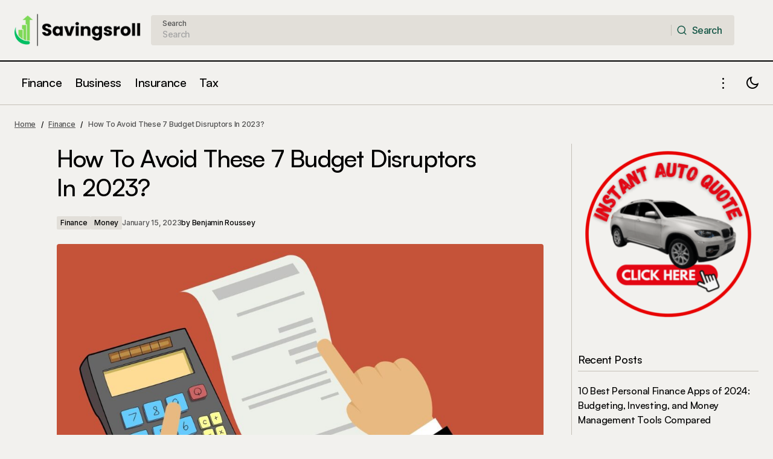

--- FILE ---
content_type: text/html; charset=UTF-8
request_url: https://savingsroll.com/how-avoid-budget-disruptors-2023/
body_size: 20280
content:
<!doctype html>
<html dir="ltr" lang="en-US" prefix="og: https://ogp.me/ns#">
<head>
	<meta charset="UTF-8" />
	<meta name="viewport" content="width=device-width, initial-scale=1" />
	<link rel="profile" href="https://gmpg.org/xfn/11" />

	<title>How To Avoid These 7 Budget Disruptors In 2023? - Savings Roll</title>
	<style>img:is([sizes="auto" i], [sizes^="auto," i]) { contain-intrinsic-size: 3000px 1500px }</style>
	
		<!-- All in One SEO 4.9.1 - aioseo.com -->
	<meta name="description" content="Budget busters are quite different from your regular monthly expenses. These are extra, unexpected indulgences that get added on top of the essential things you need to get by. Whether you&#039;re new to adopting a cost-conscious lifestyle or hoping to brush up on the latest budgeting strategies, here are some of the notable budget disruptors" />
	<meta name="robots" content="max-image-preview:large" />
	<meta name="author" content="Benjamin Roussey"/>
	<link rel="canonical" href="https://savingsroll.com/how-avoid-budget-disruptors-2023/" />
	<meta name="generator" content="All in One SEO (AIOSEO) 4.9.1" />
		<meta property="og:locale" content="en_US" />
		<meta property="og:site_name" content="Savings Roll - Your guide to financial health" />
		<meta property="og:type" content="article" />
		<meta property="og:title" content="How To Avoid These 7 Budget Disruptors In 2023? - Savings Roll" />
		<meta property="og:description" content="Budget busters are quite different from your regular monthly expenses. These are extra, unexpected indulgences that get added on top of the essential things you need to get by. Whether you&#039;re new to adopting a cost-conscious lifestyle or hoping to brush up on the latest budgeting strategies, here are some of the notable budget disruptors" />
		<meta property="og:url" content="https://savingsroll.com/how-avoid-budget-disruptors-2023/" />
		<meta property="og:image" content="https://savingsroll.com/wp-content/uploads/2025/12/Savingsroll-1200x630-1.png" />
		<meta property="og:image:secure_url" content="https://savingsroll.com/wp-content/uploads/2025/12/Savingsroll-1200x630-1.png" />
		<meta property="article:published_time" content="2023-01-15T15:13:57+00:00" />
		<meta property="article:modified_time" content="2023-01-15T15:15:49+00:00" />
		<meta name="twitter:card" content="summary_large_image" />
		<meta name="twitter:title" content="How To Avoid These 7 Budget Disruptors In 2023? - Savings Roll" />
		<meta name="twitter:description" content="Budget busters are quite different from your regular monthly expenses. These are extra, unexpected indulgences that get added on top of the essential things you need to get by. Whether you&#039;re new to adopting a cost-conscious lifestyle or hoping to brush up on the latest budgeting strategies, here are some of the notable budget disruptors" />
		<meta name="twitter:image" content="https://savingsroll.com/wp-content/uploads/2025/12/Savingsroll-1200x630-1.png" />
		<script type="application/ld+json" class="aioseo-schema">
			{"@context":"https:\/\/schema.org","@graph":[{"@type":"BlogPosting","@id":"https:\/\/savingsroll.com\/how-avoid-budget-disruptors-2023\/#blogposting","name":"How To Avoid These 7 Budget Disruptors In 2023? - Savings Roll","headline":"How To Avoid These 7 Budget Disruptors In 2023?","author":{"@id":"https:\/\/savingsroll.com\/author\/broussey\/#author"},"publisher":{"@id":"https:\/\/savingsroll.com\/#organization"},"image":{"@type":"ImageObject","url":"https:\/\/savingsroll.com\/wp-content\/uploads\/2023\/01\/Budget-Disruptors.jpg","width":1920,"height":1238,"caption":"Budget Disruptors"},"datePublished":"2023-01-15T15:13:57+00:00","dateModified":"2023-01-15T15:15:49+00:00","inLanguage":"en-US","mainEntityOfPage":{"@id":"https:\/\/savingsroll.com\/how-avoid-budget-disruptors-2023\/#webpage"},"isPartOf":{"@id":"https:\/\/savingsroll.com\/how-avoid-budget-disruptors-2023\/#webpage"},"articleSection":"Finance, Money, Budget, Disruptors, Expenses, Finance, Money"},{"@type":"BreadcrumbList","@id":"https:\/\/savingsroll.com\/how-avoid-budget-disruptors-2023\/#breadcrumblist","itemListElement":[{"@type":"ListItem","@id":"https:\/\/savingsroll.com#listItem","position":1,"name":"Home","item":"https:\/\/savingsroll.com","nextItem":{"@type":"ListItem","@id":"https:\/\/savingsroll.com\/category\/finance\/#listItem","name":"Finance"}},{"@type":"ListItem","@id":"https:\/\/savingsroll.com\/category\/finance\/#listItem","position":2,"name":"Finance","item":"https:\/\/savingsroll.com\/category\/finance\/","nextItem":{"@type":"ListItem","@id":"https:\/\/savingsroll.com\/how-avoid-budget-disruptors-2023\/#listItem","name":"How To Avoid These 7 Budget Disruptors In 2023?"},"previousItem":{"@type":"ListItem","@id":"https:\/\/savingsroll.com#listItem","name":"Home"}},{"@type":"ListItem","@id":"https:\/\/savingsroll.com\/how-avoid-budget-disruptors-2023\/#listItem","position":3,"name":"How To Avoid These 7 Budget Disruptors In 2023?","previousItem":{"@type":"ListItem","@id":"https:\/\/savingsroll.com\/category\/finance\/#listItem","name":"Finance"}}]},{"@type":"Organization","@id":"https:\/\/savingsroll.com\/#organization","name":"Savings Roll","description":"Your guide to financial health","url":"https:\/\/savingsroll.com\/","logo":{"@type":"ImageObject","url":"https:\/\/savingsroll.com\/wp-content\/uploads\/2025\/11\/logofooterdark@2x.png","@id":"https:\/\/savingsroll.com\/how-avoid-budget-disruptors-2023\/#organizationLogo","width":558,"height":160},"image":{"@id":"https:\/\/savingsroll.com\/how-avoid-budget-disruptors-2023\/#organizationLogo"}},{"@type":"Person","@id":"https:\/\/savingsroll.com\/author\/broussey\/#author","url":"https:\/\/savingsroll.com\/author\/broussey\/","name":"Benjamin Roussey","image":{"@type":"ImageObject","@id":"https:\/\/savingsroll.com\/how-avoid-budget-disruptors-2023\/#authorImage","url":"https:\/\/secure.gravatar.com\/avatar\/7ee9852d6acab6b272893619ee62e821c66e94c11886dcdfb1cfc6efe7e3e67c?s=96&d=wp_user_avatar&r=g","width":96,"height":96,"caption":"Benjamin Roussey"}},{"@type":"WebPage","@id":"https:\/\/savingsroll.com\/how-avoid-budget-disruptors-2023\/#webpage","url":"https:\/\/savingsroll.com\/how-avoid-budget-disruptors-2023\/","name":"How To Avoid These 7 Budget Disruptors In 2023? - Savings Roll","description":"Budget busters are quite different from your regular monthly expenses. These are extra, unexpected indulgences that get added on top of the essential things you need to get by. Whether you're new to adopting a cost-conscious lifestyle or hoping to brush up on the latest budgeting strategies, here are some of the notable budget disruptors","inLanguage":"en-US","isPartOf":{"@id":"https:\/\/savingsroll.com\/#website"},"breadcrumb":{"@id":"https:\/\/savingsroll.com\/how-avoid-budget-disruptors-2023\/#breadcrumblist"},"author":{"@id":"https:\/\/savingsroll.com\/author\/broussey\/#author"},"creator":{"@id":"https:\/\/savingsroll.com\/author\/broussey\/#author"},"image":{"@type":"ImageObject","url":"https:\/\/savingsroll.com\/wp-content\/uploads\/2023\/01\/Budget-Disruptors.jpg","@id":"https:\/\/savingsroll.com\/how-avoid-budget-disruptors-2023\/#mainImage","width":1920,"height":1238,"caption":"Budget Disruptors"},"primaryImageOfPage":{"@id":"https:\/\/savingsroll.com\/how-avoid-budget-disruptors-2023\/#mainImage"},"datePublished":"2023-01-15T15:13:57+00:00","dateModified":"2023-01-15T15:15:49+00:00"},{"@type":"WebSite","@id":"https:\/\/savingsroll.com\/#website","url":"https:\/\/savingsroll.com\/","name":"Savings Roll","description":"Your guide to financial health","inLanguage":"en-US","publisher":{"@id":"https:\/\/savingsroll.com\/#organization"}}]}
		</script>
		<!-- All in One SEO -->

<link rel='dns-prefetch' href='//fonts.googleapis.com' />
<link href='https://fonts.gstatic.com' crossorigin rel='preconnect' />
<link rel="alternate" type="application/rss+xml" title="Savings Roll &raquo; Feed" href="https://savingsroll.com/feed/" />
		<!-- This site uses the Google Analytics by MonsterInsights plugin v9.11.1 - Using Analytics tracking - https://www.monsterinsights.com/ -->
		<!-- Note: MonsterInsights is not currently configured on this site. The site owner needs to authenticate with Google Analytics in the MonsterInsights settings panel. -->
					<!-- No tracking code set -->
				<!-- / Google Analytics by MonsterInsights -->
		<script>
window._wpemojiSettings = {"baseUrl":"https:\/\/s.w.org\/images\/core\/emoji\/16.0.1\/72x72\/","ext":".png","svgUrl":"https:\/\/s.w.org\/images\/core\/emoji\/16.0.1\/svg\/","svgExt":".svg","source":{"concatemoji":"https:\/\/savingsroll.com\/wp-includes\/js\/wp-emoji-release.min.js?ver=6.8.3"}};
/*! This file is auto-generated */
!function(s,n){var o,i,e;function c(e){try{var t={supportTests:e,timestamp:(new Date).valueOf()};sessionStorage.setItem(o,JSON.stringify(t))}catch(e){}}function p(e,t,n){e.clearRect(0,0,e.canvas.width,e.canvas.height),e.fillText(t,0,0);var t=new Uint32Array(e.getImageData(0,0,e.canvas.width,e.canvas.height).data),a=(e.clearRect(0,0,e.canvas.width,e.canvas.height),e.fillText(n,0,0),new Uint32Array(e.getImageData(0,0,e.canvas.width,e.canvas.height).data));return t.every(function(e,t){return e===a[t]})}function u(e,t){e.clearRect(0,0,e.canvas.width,e.canvas.height),e.fillText(t,0,0);for(var n=e.getImageData(16,16,1,1),a=0;a<n.data.length;a++)if(0!==n.data[a])return!1;return!0}function f(e,t,n,a){switch(t){case"flag":return n(e,"\ud83c\udff3\ufe0f\u200d\u26a7\ufe0f","\ud83c\udff3\ufe0f\u200b\u26a7\ufe0f")?!1:!n(e,"\ud83c\udde8\ud83c\uddf6","\ud83c\udde8\u200b\ud83c\uddf6")&&!n(e,"\ud83c\udff4\udb40\udc67\udb40\udc62\udb40\udc65\udb40\udc6e\udb40\udc67\udb40\udc7f","\ud83c\udff4\u200b\udb40\udc67\u200b\udb40\udc62\u200b\udb40\udc65\u200b\udb40\udc6e\u200b\udb40\udc67\u200b\udb40\udc7f");case"emoji":return!a(e,"\ud83e\udedf")}return!1}function g(e,t,n,a){var r="undefined"!=typeof WorkerGlobalScope&&self instanceof WorkerGlobalScope?new OffscreenCanvas(300,150):s.createElement("canvas"),o=r.getContext("2d",{willReadFrequently:!0}),i=(o.textBaseline="top",o.font="600 32px Arial",{});return e.forEach(function(e){i[e]=t(o,e,n,a)}),i}function t(e){var t=s.createElement("script");t.src=e,t.defer=!0,s.head.appendChild(t)}"undefined"!=typeof Promise&&(o="wpEmojiSettingsSupports",i=["flag","emoji"],n.supports={everything:!0,everythingExceptFlag:!0},e=new Promise(function(e){s.addEventListener("DOMContentLoaded",e,{once:!0})}),new Promise(function(t){var n=function(){try{var e=JSON.parse(sessionStorage.getItem(o));if("object"==typeof e&&"number"==typeof e.timestamp&&(new Date).valueOf()<e.timestamp+604800&&"object"==typeof e.supportTests)return e.supportTests}catch(e){}return null}();if(!n){if("undefined"!=typeof Worker&&"undefined"!=typeof OffscreenCanvas&&"undefined"!=typeof URL&&URL.createObjectURL&&"undefined"!=typeof Blob)try{var e="postMessage("+g.toString()+"("+[JSON.stringify(i),f.toString(),p.toString(),u.toString()].join(",")+"));",a=new Blob([e],{type:"text/javascript"}),r=new Worker(URL.createObjectURL(a),{name:"wpTestEmojiSupports"});return void(r.onmessage=function(e){c(n=e.data),r.terminate(),t(n)})}catch(e){}c(n=g(i,f,p,u))}t(n)}).then(function(e){for(var t in e)n.supports[t]=e[t],n.supports.everything=n.supports.everything&&n.supports[t],"flag"!==t&&(n.supports.everythingExceptFlag=n.supports.everythingExceptFlag&&n.supports[t]);n.supports.everythingExceptFlag=n.supports.everythingExceptFlag&&!n.supports.flag,n.DOMReady=!1,n.readyCallback=function(){n.DOMReady=!0}}).then(function(){return e}).then(function(){var e;n.supports.everything||(n.readyCallback(),(e=n.source||{}).concatemoji?t(e.concatemoji):e.wpemoji&&e.twemoji&&(t(e.twemoji),t(e.wpemoji)))}))}((window,document),window._wpemojiSettings);
</script>
<!-- savingsroll.com is managing ads with Advanced Ads 2.0.14 – https://wpadvancedads.com/ --><script id="savin-ready">
			window.advanced_ads_ready=function(e,a){a=a||"complete";var d=function(e){return"interactive"===a?"loading"!==e:"complete"===e};d(document.readyState)?e():document.addEventListener("readystatechange",(function(a){d(a.target.readyState)&&e()}),{once:"interactive"===a})},window.advanced_ads_ready_queue=window.advanced_ads_ready_queue||[];		</script>
		<style id='wp-emoji-styles-inline-css'>

	img.wp-smiley, img.emoji {
		display: inline !important;
		border: none !important;
		box-shadow: none !important;
		height: 1em !important;
		width: 1em !important;
		margin: 0 0.07em !important;
		vertical-align: -0.1em !important;
		background: none !important;
		padding: 0 !important;
	}
</style>
<link rel='stylesheet' id='wp-block-library-css' href='https://savingsroll.com/wp-includes/css/dist/block-library/style.min.css?ver=6.8.3' media='all' />
<style id='classic-theme-styles-inline-css'>
/*! This file is auto-generated */
.wp-block-button__link{color:#fff;background-color:#32373c;border-radius:9999px;box-shadow:none;text-decoration:none;padding:calc(.667em + 2px) calc(1.333em + 2px);font-size:1.125em}.wp-block-file__button{background:#32373c;color:#fff;text-decoration:none}
</style>
<link rel='stylesheet' id='aioseo/css/src/vue/standalone/blocks/table-of-contents/global.scss-css' href='https://savingsroll.com/wp-content/plugins/all-in-one-seo-pack/dist/Lite/assets/css/table-of-contents/global.e90f6d47.css?ver=4.9.1' media='all' />
<style id='global-styles-inline-css'>
:root{--wp--preset--aspect-ratio--square: 1;--wp--preset--aspect-ratio--4-3: 4/3;--wp--preset--aspect-ratio--3-4: 3/4;--wp--preset--aspect-ratio--3-2: 3/2;--wp--preset--aspect-ratio--2-3: 2/3;--wp--preset--aspect-ratio--16-9: 16/9;--wp--preset--aspect-ratio--9-16: 9/16;--wp--preset--color--black: #000000;--wp--preset--color--cyan-bluish-gray: #abb8c3;--wp--preset--color--white: #FFFFFF;--wp--preset--color--pale-pink: #f78da7;--wp--preset--color--vivid-red: #cf2e2e;--wp--preset--color--luminous-vivid-orange: #ff6900;--wp--preset--color--luminous-vivid-amber: #fcb900;--wp--preset--color--light-green-cyan: #7bdcb5;--wp--preset--color--vivid-green-cyan: #00d084;--wp--preset--color--pale-cyan-blue: #8ed1fc;--wp--preset--color--vivid-cyan-blue: #0693e3;--wp--preset--color--vivid-purple: #9b51e0;--wp--preset--color--blue: #59BACC;--wp--preset--color--green: #58AD69;--wp--preset--color--orange: #FFBC49;--wp--preset--color--red: #e32c26;--wp--preset--color--gray-50: #f8f9fa;--wp--preset--color--gray-100: #f8f9fb;--wp--preset--color--gray-200: #E0E0E0;--wp--preset--color--primary: #000000;--wp--preset--color--secondary: #525252;--wp--preset--color--layout: #E2DFD9;--wp--preset--color--border: #c4c0b7;--wp--preset--gradient--vivid-cyan-blue-to-vivid-purple: linear-gradient(135deg,rgba(6,147,227,1) 0%,rgb(155,81,224) 100%);--wp--preset--gradient--light-green-cyan-to-vivid-green-cyan: linear-gradient(135deg,rgb(122,220,180) 0%,rgb(0,208,130) 100%);--wp--preset--gradient--luminous-vivid-amber-to-luminous-vivid-orange: linear-gradient(135deg,rgba(252,185,0,1) 0%,rgba(255,105,0,1) 100%);--wp--preset--gradient--luminous-vivid-orange-to-vivid-red: linear-gradient(135deg,rgba(255,105,0,1) 0%,rgb(207,46,46) 100%);--wp--preset--gradient--very-light-gray-to-cyan-bluish-gray: linear-gradient(135deg,rgb(238,238,238) 0%,rgb(169,184,195) 100%);--wp--preset--gradient--cool-to-warm-spectrum: linear-gradient(135deg,rgb(74,234,220) 0%,rgb(151,120,209) 20%,rgb(207,42,186) 40%,rgb(238,44,130) 60%,rgb(251,105,98) 80%,rgb(254,248,76) 100%);--wp--preset--gradient--blush-light-purple: linear-gradient(135deg,rgb(255,206,236) 0%,rgb(152,150,240) 100%);--wp--preset--gradient--blush-bordeaux: linear-gradient(135deg,rgb(254,205,165) 0%,rgb(254,45,45) 50%,rgb(107,0,62) 100%);--wp--preset--gradient--luminous-dusk: linear-gradient(135deg,rgb(255,203,112) 0%,rgb(199,81,192) 50%,rgb(65,88,208) 100%);--wp--preset--gradient--pale-ocean: linear-gradient(135deg,rgb(255,245,203) 0%,rgb(182,227,212) 50%,rgb(51,167,181) 100%);--wp--preset--gradient--electric-grass: linear-gradient(135deg,rgb(202,248,128) 0%,rgb(113,206,126) 100%);--wp--preset--gradient--midnight: linear-gradient(135deg,rgb(2,3,129) 0%,rgb(40,116,252) 100%);--wp--preset--font-size--small: 13px;--wp--preset--font-size--medium: 20px;--wp--preset--font-size--large: 36px;--wp--preset--font-size--x-large: 42px;--wp--preset--spacing--20: 0.44rem;--wp--preset--spacing--30: 0.67rem;--wp--preset--spacing--40: 1rem;--wp--preset--spacing--50: 1.5rem;--wp--preset--spacing--60: 2.25rem;--wp--preset--spacing--70: 3.38rem;--wp--preset--spacing--80: 5.06rem;--wp--preset--shadow--natural: 6px 6px 9px rgba(0, 0, 0, 0.2);--wp--preset--shadow--deep: 12px 12px 50px rgba(0, 0, 0, 0.4);--wp--preset--shadow--sharp: 6px 6px 0px rgba(0, 0, 0, 0.2);--wp--preset--shadow--outlined: 6px 6px 0px -3px rgba(255, 255, 255, 1), 6px 6px rgba(0, 0, 0, 1);--wp--preset--shadow--crisp: 6px 6px 0px rgba(0, 0, 0, 1);}:root :where(.is-layout-flow) > :first-child{margin-block-start: 0;}:root :where(.is-layout-flow) > :last-child{margin-block-end: 0;}:root :where(.is-layout-flow) > *{margin-block-start: 24px;margin-block-end: 0;}:root :where(.is-layout-constrained) > :first-child{margin-block-start: 0;}:root :where(.is-layout-constrained) > :last-child{margin-block-end: 0;}:root :where(.is-layout-constrained) > *{margin-block-start: 24px;margin-block-end: 0;}:root :where(.is-layout-flex){gap: 24px;}:root :where(.is-layout-grid){gap: 24px;}body .is-layout-flex{display: flex;}.is-layout-flex{flex-wrap: wrap;align-items: center;}.is-layout-flex > :is(*, div){margin: 0;}body .is-layout-grid{display: grid;}.is-layout-grid > :is(*, div){margin: 0;}.has-black-color{color: var(--wp--preset--color--black) !important;}.has-cyan-bluish-gray-color{color: var(--wp--preset--color--cyan-bluish-gray) !important;}.has-white-color{color: var(--wp--preset--color--white) !important;}.has-pale-pink-color{color: var(--wp--preset--color--pale-pink) !important;}.has-vivid-red-color{color: var(--wp--preset--color--vivid-red) !important;}.has-luminous-vivid-orange-color{color: var(--wp--preset--color--luminous-vivid-orange) !important;}.has-luminous-vivid-amber-color{color: var(--wp--preset--color--luminous-vivid-amber) !important;}.has-light-green-cyan-color{color: var(--wp--preset--color--light-green-cyan) !important;}.has-vivid-green-cyan-color{color: var(--wp--preset--color--vivid-green-cyan) !important;}.has-pale-cyan-blue-color{color: var(--wp--preset--color--pale-cyan-blue) !important;}.has-vivid-cyan-blue-color{color: var(--wp--preset--color--vivid-cyan-blue) !important;}.has-vivid-purple-color{color: var(--wp--preset--color--vivid-purple) !important;}.has-blue-color{color: var(--wp--preset--color--blue) !important;}.has-green-color{color: var(--wp--preset--color--green) !important;}.has-orange-color{color: var(--wp--preset--color--orange) !important;}.has-red-color{color: var(--wp--preset--color--red) !important;}.has-gray-50-color{color: var(--wp--preset--color--gray-50) !important;}.has-gray-100-color{color: var(--wp--preset--color--gray-100) !important;}.has-gray-200-color{color: var(--wp--preset--color--gray-200) !important;}.has-primary-color{color: var(--wp--preset--color--primary) !important;}.has-secondary-color{color: var(--wp--preset--color--secondary) !important;}.has-layout-color{color: var(--wp--preset--color--layout) !important;}.has-border-color{color: var(--wp--preset--color--border) !important;}.has-black-background-color{background-color: var(--wp--preset--color--black) !important;}.has-cyan-bluish-gray-background-color{background-color: var(--wp--preset--color--cyan-bluish-gray) !important;}.has-white-background-color{background-color: var(--wp--preset--color--white) !important;}.has-pale-pink-background-color{background-color: var(--wp--preset--color--pale-pink) !important;}.has-vivid-red-background-color{background-color: var(--wp--preset--color--vivid-red) !important;}.has-luminous-vivid-orange-background-color{background-color: var(--wp--preset--color--luminous-vivid-orange) !important;}.has-luminous-vivid-amber-background-color{background-color: var(--wp--preset--color--luminous-vivid-amber) !important;}.has-light-green-cyan-background-color{background-color: var(--wp--preset--color--light-green-cyan) !important;}.has-vivid-green-cyan-background-color{background-color: var(--wp--preset--color--vivid-green-cyan) !important;}.has-pale-cyan-blue-background-color{background-color: var(--wp--preset--color--pale-cyan-blue) !important;}.has-vivid-cyan-blue-background-color{background-color: var(--wp--preset--color--vivid-cyan-blue) !important;}.has-vivid-purple-background-color{background-color: var(--wp--preset--color--vivid-purple) !important;}.has-blue-background-color{background-color: var(--wp--preset--color--blue) !important;}.has-green-background-color{background-color: var(--wp--preset--color--green) !important;}.has-orange-background-color{background-color: var(--wp--preset--color--orange) !important;}.has-red-background-color{background-color: var(--wp--preset--color--red) !important;}.has-gray-50-background-color{background-color: var(--wp--preset--color--gray-50) !important;}.has-gray-100-background-color{background-color: var(--wp--preset--color--gray-100) !important;}.has-gray-200-background-color{background-color: var(--wp--preset--color--gray-200) !important;}.has-primary-background-color{background-color: var(--wp--preset--color--primary) !important;}.has-secondary-background-color{background-color: var(--wp--preset--color--secondary) !important;}.has-layout-background-color{background-color: var(--wp--preset--color--layout) !important;}.has-border-background-color{background-color: var(--wp--preset--color--border) !important;}.has-black-border-color{border-color: var(--wp--preset--color--black) !important;}.has-cyan-bluish-gray-border-color{border-color: var(--wp--preset--color--cyan-bluish-gray) !important;}.has-white-border-color{border-color: var(--wp--preset--color--white) !important;}.has-pale-pink-border-color{border-color: var(--wp--preset--color--pale-pink) !important;}.has-vivid-red-border-color{border-color: var(--wp--preset--color--vivid-red) !important;}.has-luminous-vivid-orange-border-color{border-color: var(--wp--preset--color--luminous-vivid-orange) !important;}.has-luminous-vivid-amber-border-color{border-color: var(--wp--preset--color--luminous-vivid-amber) !important;}.has-light-green-cyan-border-color{border-color: var(--wp--preset--color--light-green-cyan) !important;}.has-vivid-green-cyan-border-color{border-color: var(--wp--preset--color--vivid-green-cyan) !important;}.has-pale-cyan-blue-border-color{border-color: var(--wp--preset--color--pale-cyan-blue) !important;}.has-vivid-cyan-blue-border-color{border-color: var(--wp--preset--color--vivid-cyan-blue) !important;}.has-vivid-purple-border-color{border-color: var(--wp--preset--color--vivid-purple) !important;}.has-blue-border-color{border-color: var(--wp--preset--color--blue) !important;}.has-green-border-color{border-color: var(--wp--preset--color--green) !important;}.has-orange-border-color{border-color: var(--wp--preset--color--orange) !important;}.has-red-border-color{border-color: var(--wp--preset--color--red) !important;}.has-gray-50-border-color{border-color: var(--wp--preset--color--gray-50) !important;}.has-gray-100-border-color{border-color: var(--wp--preset--color--gray-100) !important;}.has-gray-200-border-color{border-color: var(--wp--preset--color--gray-200) !important;}.has-primary-border-color{border-color: var(--wp--preset--color--primary) !important;}.has-secondary-border-color{border-color: var(--wp--preset--color--secondary) !important;}.has-layout-border-color{border-color: var(--wp--preset--color--layout) !important;}.has-border-border-color{border-color: var(--wp--preset--color--border) !important;}.has-vivid-cyan-blue-to-vivid-purple-gradient-background{background: var(--wp--preset--gradient--vivid-cyan-blue-to-vivid-purple) !important;}.has-light-green-cyan-to-vivid-green-cyan-gradient-background{background: var(--wp--preset--gradient--light-green-cyan-to-vivid-green-cyan) !important;}.has-luminous-vivid-amber-to-luminous-vivid-orange-gradient-background{background: var(--wp--preset--gradient--luminous-vivid-amber-to-luminous-vivid-orange) !important;}.has-luminous-vivid-orange-to-vivid-red-gradient-background{background: var(--wp--preset--gradient--luminous-vivid-orange-to-vivid-red) !important;}.has-very-light-gray-to-cyan-bluish-gray-gradient-background{background: var(--wp--preset--gradient--very-light-gray-to-cyan-bluish-gray) !important;}.has-cool-to-warm-spectrum-gradient-background{background: var(--wp--preset--gradient--cool-to-warm-spectrum) !important;}.has-blush-light-purple-gradient-background{background: var(--wp--preset--gradient--blush-light-purple) !important;}.has-blush-bordeaux-gradient-background{background: var(--wp--preset--gradient--blush-bordeaux) !important;}.has-luminous-dusk-gradient-background{background: var(--wp--preset--gradient--luminous-dusk) !important;}.has-pale-ocean-gradient-background{background: var(--wp--preset--gradient--pale-ocean) !important;}.has-electric-grass-gradient-background{background: var(--wp--preset--gradient--electric-grass) !important;}.has-midnight-gradient-background{background: var(--wp--preset--gradient--midnight) !important;}.has-small-font-size{font-size: var(--wp--preset--font-size--small) !important;}.has-medium-font-size{font-size: var(--wp--preset--font-size--medium) !important;}.has-large-font-size{font-size: var(--wp--preset--font-size--large) !important;}.has-x-large-font-size{font-size: var(--wp--preset--font-size--x-large) !important;}
:root :where(.wp-block-pullquote){font-size: 1.5em;line-height: 1.6;}
</style>
<link rel='stylesheet' id='ppress-frontend-css' href='https://savingsroll.com/wp-content/plugins/wp-user-avatar/assets/css/frontend.min.css?ver=4.16.7' media='all' />
<link rel='stylesheet' id='ppress-flatpickr-css' href='https://savingsroll.com/wp-content/plugins/wp-user-avatar/assets/flatpickr/flatpickr.min.css?ver=4.16.7' media='all' />
<link rel='stylesheet' id='ppress-select2-css' href='https://savingsroll.com/wp-content/plugins/wp-user-avatar/assets/select2/select2.min.css?ver=6.8.3' media='all' />
<style id='cs-elementor-editor-inline-css'>
:root {  --cs-desktop-container: 1448px; --cs-laptop-container: 1200px; --cs-tablet-container: 992px; --cs-mobile-container: 576px; }
</style>
<link rel='stylesheet' id='csco-styles-css' href='https://savingsroll.com/wp-content/themes/maag/style.css?ver=1.1.2' media='all' />
<style id='csco-styles-inline-css'>

:root {
	/* Base Font */
	--cs-font-base-family: Inter;
	--cs-font-base-size: 1rem;
	--cs-font-base-weight: 400;
	--cs-font-base-style: normal;
	--cs-font-base-letter-spacing: normal;
	--cs-font-base-line-height: 1.5;

	/* Primary Font */
	--cs-font-primary-family: Inter;
	--cs-font-primary-size: 1rem;
	--cs-font-primary-weight: 500;
	--cs-font-primary-style: normal;
	--cs-font-primary-letter-spacing: -0.04em;
	--cs-font-primary-text-transform: none;
	--cs-font-primary-line-height: 1.4;

	/* Secondary Font */
	--cs-font-secondary-family: Inter;
	--cs-font-secondary-size: 0.75rem;
	--cs-font-secondary-weight: 500;
	--cs-font-secondary-style: normal;
	--cs-font-secondary-letter-spacing: -0.02em;
	--cs-font-secondary-text-transform: none;
	--cs-font-secondary-line-height: 1.2;

	/* Section Headings Font */
	--cs-font-section-headings-family: satoshi;
	--cs-font-section-headings-size: 1.125rem;
	--cs-font-section-headings-weight: 500;
	--cs-font-section-headings-style: normal;
	--cs-font-section-headings-letter-spacing: -0.02em;
	--cs-font-section-headings-text-transform: none;
	--cs-font-section-headings-line-height: 1.2;

	/* Post Title Font Size */
	--cs-font-post-title-family: satoshi;
	--cs-font-post-title-weight: 500;
	--cs-font-post-title-size: 2.5rem;
	--cs-font-post-title-letter-spacing: -0.02em;
	--cs-font-post-title-text-transform: none;
	--cs-font-post-title-line-height: 1.2;

	/* Post Subbtitle */
	--cs-font-post-subtitle-family: Inter;
	--cs-font-post-subtitle-weight: 500;
	--cs-font-post-subtitle-size: 1rem;
	--cs-font-post-subtitle-letter-spacing: -0.04em;
	--cs-font-post-subtitle-line-height: 1.4;

	/* Post Category Font */
	--cs-font-category-family: Inter;
	--cs-font-category-size: 0.75rem;
	--cs-font-category-weight: 500;
	--cs-font-category-style: normal;
	--cs-font-category-letter-spacing: -0.02em;
	--cs-font-category-text-transform: none;
	--cs-font-category-line-height: 1.2;

	/* Post Meta Font */
	--cs-font-post-meta-family: Inter;
	--cs-font-post-meta-size: 0.75rem;
	--cs-font-post-meta-weight: 500;
	--cs-font-post-meta-style: normal;
	--cs-font-post-meta-letter-spacing: -0.02em;
	--cs-font-post-meta-text-transform: none;
	--cs-font-post-meta-line-height: 1.2;

	/* Post Content */
	--cs-font-post-content-family: Inter;
	--cs-font-post-content-weight: 400;
	--cs-font-post-content-size: 1.25rem;
	--cs-font-post-content-letter-spacing: normal;
	--cs-font-post-content-line-height: 1.8;

	/* Input Font */
	--cs-font-input-family: Inter;
	--cs-font-input-size: 0.875rem;
	--cs-font-input-weight: 500;
	--cs-font-input-style: normal;
	--cs-font-input-line-height: 1.4;
	--cs-font-input-letter-spacing: -0.04em;
	--cs-font-input-text-transform: none;

	/* Entry Title Font Size */
	--cs-font-entry-title-family: satoshi;
	--cs-font-entry-title-weight: 500;
	--cs-font-entry-title-style: normal;
	--cs-font-entry-title-letter-spacing: -0.02em;
	--cs-font-entry-title-line-height: 1.2;
	--cs-font-entry-title-text-transform: none;

	/* Entry Excerpt */
	--cs-font-entry-excerpt-family: Inter;
	--cs-font-entry-excerpt-weight: 500;
	--cs-font-entry-excerpt-size: 1rem;
	--cs-font-entry-excerpt-letter-spacing: -0.04em;
	--cs-font-entry-excerpt-line-height: 1.4;

	/* Logos --------------- */

	/* Main Logo */
	--cs-font-main-logo-family: Inter;
	--cs-font-main-logo-size: 1.375rem;
	--cs-font-main-logo-weight: 700;
	--cs-font-main-logo-style: normal;
	--cs-font-main-logo-letter-spacing: -0.02em;
	--cs-font-main-logo-text-transform: none;

	/* Mobile Logo */
	--cs-font-mobile-logo-family: Inter;
	--cs-font-mobile-logo-size: 1.375rem;
	--cs-font-mobile-logo-weight: 700;
	--cs-font-mobile-logo-style: normal;
	--cs-font-mobile-logo-letter-spacing: -0.02em;
	--cs-font-mobile-logo-text-transform: none;

	/* Footer Logo */
	--cs-font-footer-logo-family: Inter;
	--cs-font-footer-logo-size: 1.375rem;
	--cs-font-footer-logo-weight: 700;
	--cs-font-footer-logo-style: normal;
	--cs-font-footer-logo-letter-spacing: -0.02em;
	--cs-font-footer-logo-text-transform: none;

	/* Headings --------------- */

	/* Headings */
	--cs-font-headings-family: satoshi;
	--cs-font-headings-weight: 500;
	--cs-font-headings-style: normal;
	--cs-font-headings-line-height: 1.2;
	--cs-font-headings-letter-spacing: -0.02em;
	--cs-font-headings-text-transform: none;

	/* Menu Font --------------- */

	/* Menu */
	/* Used for main top level menu elements. */
	--cs-font-menu-family: satoshi;
	--cs-font-menu-size: 1.25rem;
	--cs-font-menu-weight: 500;
	--cs-font-menu-style: normal;
	--cs-font-menu-letter-spacing: -0.02em;
	--cs-font-menu-text-transform: none;
	--cs-font-menu-line-height: 1.2;

	/* Submenu Font */
	/* Used for submenu elements. */
	--cs-font-submenu-family: Inter;
	--cs-font-submenu-size: 1rem;
	--cs-font-submenu-weight: 500;
	--cs-font-submenu-style: normal;
	--cs-font-submenu-letter-spacing: -0.04em;
	--cs-font-submenu-text-transform: none;
	--cs-font-submenu-line-height: 1.4;

	/* Footer Menu */
	--cs-font-footer-menu-family: satoshi;
	--cs-font-footer-menu-size: 1.125rem;
	--cs-font-footer-menu-weight: 700;
	--cs-font-footer-menu-style: normal;
	--cs-font-footer-menu-letter-spacing: -0.02em;
	--cs-font-footer-menu-text-transform: none;
	--cs-font-footer-menu-line-height: 1.2;

	/* Footer Submenu Font */
	--cs-font-footer-submenu-family: Inter;
	--cs-font-footer-submenu-size: 1rem;
	--cs-font-footer-submenu-weight: 500;
	--cs-font-footer-submenu-style: normal;
	--cs-font-footer-submenu-letter-spacing: -0.04em;
	--cs-font-footer-submenu-text-transform: none;
	--cs-font-footer-submenu-line-height: 1.2;

	/* Bottombar Menu Font */
	--cs-font-bottombar-menu-family: Inter;
	--cs-font-bottombar-menu-size: 1rem;
	--cs-font-bottombar-menu-weight: 500;
	--cs-font-bottombar-menu-style: normal;
	--cs-font-bottombar-menu-letter-spacing: -0.04em;
	--cs-font-bottombar-menu-text-transform: none;
	--cs-font-bottombar-menu-line-height: 1.2;
}

</style>
<link rel='stylesheet' id='7a99f7bfbb82b605adbf48fa47d45d41-css' href='https://fonts.googleapis.com/css?family=Inter%3A400%2C400i%2C700%2C700i%2C500&#038;subset=latin%2Clatin-ext%2Ccyrillic%2Ccyrillic-ext%2Cvietnamese&#038;display=swap&#038;ver=1.1.2' media='all' />
<style id='cs-theme-fonts-inline-css'>
@font-face {font-family: satoshi;src: url('https://savingsroll.com/wp-content/themes/maag/assets/static/fonts/satoshi-regular.woff2') format('woff2'),url('https://savingsroll.com/wp-content/themes/maag/assets/static/fonts/satoshi-regular.woff') format('woff');font-weight: 400;font-style: normal;font-display: swap;}@font-face {font-family: satoshi;src: url('https://savingsroll.com/wp-content/themes/maag/assets/static/fonts/satoshi-500.woff2') format('woff2'),url('https://savingsroll.com/wp-content/themes/maag/assets/static/fonts/satoshi-500.woff') format('woff');font-weight: 500;font-style: normal;font-display: swap;}@font-face {font-family: satoshi;src: url('https://savingsroll.com/wp-content/themes/maag/assets/static/fonts/satoshi-700.woff2') format('woff2'),url('https://savingsroll.com/wp-content/themes/maag/assets/static/fonts/satoshi-700.woff') format('woff');font-weight: 700;font-style: normal;font-display: swap;}
</style>
<style id='cs-customizer-output-styles-inline-css'>
:root{--cs-light-site-background:#f2f1ee;--cs-dark-site-background:#161616;--cs-light-header-background:#f2f1ee;--cs-dark-header-background:#161616;--cs-light-header-submenu-background:#f2f1ee;--cs-dark-header-submenu-background:#161616;--cs-light-header-topbar-background:#F3F3F3;--cs-dark-header-topbar-background:#232323;--cs-light-footer-background:#f2f1ee;--cs-dark-footer-background:#161616;--cs-light-offcanvas-background:#f2f1ee;--cs-dark-offcanvas-background:#161616;--cs-light-layout-background:#E2DFD9;--cs-dark-layout-background:#232323;--cs-light-primary-color:#000000;--cs-dark-primary-color:#FFFFFF;--cs-light-secondary-color:#525252;--cs-dark-secondary-color:#CDCDCD;--cs-light-accent-color:#165747;--cs-dark-accent-color:#ffffff;--cs-light-button-background:#165747;--cs-dark-button-background:#165747;--cs-light-button-color:#d6ff93;--cs-dark-button-color:#FFFFFF;--cs-light-button-hover-background:#165747;--cs-dark-button-hover-background:#165747;--cs-light-button-hover-color:#d6ff93;--cs-dark-button-hover-color:#FFFFFF;--cs-light-border-color:#c4c0b7;--cs-dark-border-color:#343434;--cs-light-overlay-background:#161616;--cs-dark-overlay-background:#161616;--cs-layout-elements-border-radius:4px;--cs-thumbnail-border-radius:4px;--cs-tag-border-radius:2px;--cs-input-border-radius:4px;--cs-button-border-radius:4px;--cs-heading-1-font-size:2.5rem;--cs-heading-2-font-size:2rem;--cs-heading-3-font-size:1.5rem;--cs-heading-4-font-size:1.25rem;--cs-heading-5-font-size:1.125rem;--cs-heading-6-font-size:1rem;--cs-header-initial-height:71px;--cs-header-height:71px;--cs-header-topbar-height:102px;--cs-header-border-width:1px;}:root, [data-scheme="light"]{--cs-light-overlay-background-rgb:22,22,22;}:root, [data-scheme="dark"]{--cs-dark-overlay-background-rgb:22,22,22;}.cs-header-bottombar{--cs-header-bottombar-alignment:flex-start;}.cs-posts-area__home.cs-posts-area__grid{--cs-posts-area-grid-columns:3;--cs-posts-area-grid-column-gap:24px;}.cs-posts-area__home{--cs-posts-area-grid-row-gap:48px;--cs-entry-title-font-size:1.25rem;}.cs-posts-area__archive.cs-posts-area__grid{--cs-posts-area-grid-columns:3;--cs-posts-area-grid-column-gap:24px;}.cs-posts-area__archive{--cs-posts-area-grid-row-gap:48px;--cs-entry-title-font-size:1.25rem;}.cs-posts-area__read-next{--cs-entry-title-font-size:1.25rem;}.cs-search__post-area{--cs-entry-title-font-size:1.25rem;}.cs-burger-menu__post-area{--cs-entry-title-font-size:1.25rem;}.woocommerce-loop-product__title{--cs-entry-title-font-size:1.25rem;}.wc-block-grid__product-title{--cs-entry-title-font-size:1.25rem;}.cs-banner-archive-inside{--cs-banner-label-alignment:left;}.cs-banner-archive-after{--cs-banner-label-alignment:left;}.cs-banner-post-after{--cs-banner-label-alignment:left;}@media (max-width: 1199.98px){.cs-posts-area__home.cs-posts-area__grid{--cs-posts-area-grid-columns:2;--cs-posts-area-grid-column-gap:24px;}.cs-posts-area__home{--cs-posts-area-grid-row-gap:48px;--cs-entry-title-font-size:1.25rem;}.cs-posts-area__archive.cs-posts-area__grid{--cs-posts-area-grid-columns:2;--cs-posts-area-grid-column-gap:24px;}.cs-posts-area__archive{--cs-posts-area-grid-row-gap:48px;--cs-entry-title-font-size:1.25rem;}.cs-posts-area__read-next{--cs-entry-title-font-size:1.25rem;}.cs-search__post-area{--cs-entry-title-font-size:1.25rem;}.cs-burger-menu__post-area{--cs-entry-title-font-size:1.25rem;}.woocommerce-loop-product__title{--cs-entry-title-font-size:1.25rem;}.wc-block-grid__product-title{--cs-entry-title-font-size:1.25rem;}}@media (max-width: 991.98px){.cs-posts-area__home.cs-posts-area__grid{--cs-posts-area-grid-columns:2;--cs-posts-area-grid-column-gap:24px;}.cs-posts-area__home{--cs-posts-area-grid-row-gap:32px;--cs-entry-title-font-size:1.25rem;}.cs-posts-area__archive.cs-posts-area__grid{--cs-posts-area-grid-columns:2;--cs-posts-area-grid-column-gap:24px;}.cs-posts-area__archive{--cs-posts-area-grid-row-gap:32px;--cs-entry-title-font-size:1.25rem;}.cs-posts-area__read-next{--cs-entry-title-font-size:1.25rem;}.cs-search__post-area{--cs-entry-title-font-size:1.25rem;}.cs-burger-menu__post-area{--cs-entry-title-font-size:1.25rem;}.woocommerce-loop-product__title{--cs-entry-title-font-size:1.25rem;}.wc-block-grid__product-title{--cs-entry-title-font-size:1.25rem;}}@media (max-width: 767.98px){.cs-posts-area__home.cs-posts-area__grid{--cs-posts-area-grid-columns:1;--cs-posts-area-grid-column-gap:24px;}.cs-posts-area__home{--cs-posts-area-grid-row-gap:32px;--cs-entry-title-font-size:1.125rem;}.cs-posts-area__archive.cs-posts-area__grid{--cs-posts-area-grid-columns:1;--cs-posts-area-grid-column-gap:24px;}.cs-posts-area__archive{--cs-posts-area-grid-row-gap:32px;--cs-entry-title-font-size:1.125rem;}.cs-posts-area__read-next{--cs-entry-title-font-size:1.125rem;}.cs-search__post-area{--cs-entry-title-font-size:1.125rem;}.cs-burger-menu__post-area{--cs-entry-title-font-size:1.125rem;}.woocommerce-loop-product__title{--cs-entry-title-font-size:1.125rem;}.wc-block-grid__product-title{--cs-entry-title-font-size:1.125rem;}}
</style>
<script src="https://savingsroll.com/wp-includes/js/jquery/jquery.min.js?ver=3.7.1" id="jquery-core-js"></script>
<script src="https://savingsroll.com/wp-includes/js/jquery/jquery-migrate.min.js?ver=3.4.1" id="jquery-migrate-js"></script>
<script src="https://savingsroll.com/wp-content/plugins/wp-user-avatar/assets/flatpickr/flatpickr.min.js?ver=4.16.7" id="ppress-flatpickr-js"></script>
<script src="https://savingsroll.com/wp-content/plugins/wp-user-avatar/assets/select2/select2.min.js?ver=4.16.7" id="ppress-select2-js"></script>
<link rel="https://api.w.org/" href="https://savingsroll.com/wp-json/" /><link rel="alternate" title="JSON" type="application/json" href="https://savingsroll.com/wp-json/wp/v2/posts/37097" /><link rel="EditURI" type="application/rsd+xml" title="RSD" href="https://savingsroll.com/xmlrpc.php?rsd" />
<meta name="generator" content="WordPress 6.8.3" />
<link rel='shortlink' href='https://savingsroll.com/?p=37097' />
<link rel="alternate" title="oEmbed (JSON)" type="application/json+oembed" href="https://savingsroll.com/wp-json/oembed/1.0/embed?url=https%3A%2F%2Fsavingsroll.com%2Fhow-avoid-budget-disruptors-2023%2F" />
<link rel="alternate" title="oEmbed (XML)" type="text/xml+oembed" href="https://savingsroll.com/wp-json/oembed/1.0/embed?url=https%3A%2F%2Fsavingsroll.com%2Fhow-avoid-budget-disruptors-2023%2F&#038;format=xml" />
<meta name="generator" content="Elementor 3.33.2; features: additional_custom_breakpoints; settings: css_print_method-external, google_font-enabled, font_display-auto">
			<style>
				.e-con.e-parent:nth-of-type(n+4):not(.e-lazyloaded):not(.e-no-lazyload),
				.e-con.e-parent:nth-of-type(n+4):not(.e-lazyloaded):not(.e-no-lazyload) * {
					background-image: none !important;
				}
				@media screen and (max-height: 1024px) {
					.e-con.e-parent:nth-of-type(n+3):not(.e-lazyloaded):not(.e-no-lazyload),
					.e-con.e-parent:nth-of-type(n+3):not(.e-lazyloaded):not(.e-no-lazyload) * {
						background-image: none !important;
					}
				}
				@media screen and (max-height: 640px) {
					.e-con.e-parent:nth-of-type(n+2):not(.e-lazyloaded):not(.e-no-lazyload),
					.e-con.e-parent:nth-of-type(n+2):not(.e-lazyloaded):not(.e-no-lazyload) * {
						background-image: none !important;
					}
				}
			</style>
			<link rel="icon" href="https://savingsroll.com/wp-content/uploads/2025/11/cropped-fav-32x32.png" sizes="32x32" />
<link rel="icon" href="https://savingsroll.com/wp-content/uploads/2025/11/cropped-fav-192x192.png" sizes="192x192" />
<link rel="apple-touch-icon" href="https://savingsroll.com/wp-content/uploads/2025/11/cropped-fav-180x180.png" />
<meta name="msapplication-TileImage" content="https://savingsroll.com/wp-content/uploads/2025/11/cropped-fav-270x270.png" />
</head>

<body data-rsssl=1 class="wp-singular post-template-default single single-post postid-37097 single-format-standard wp-embed-responsive wp-theme-maag cs-page-layout-right cs-navbar-smart-enabled cs-sticky-sidebar-enabled cs-stick-last elementor-default elementor-kit-36438 aa-prefix-savin-" data-scheme='auto'>

<div class="cs-wrapper">

	
	
	<div class="cs-site-overlay"></div>

	<div class="cs-offcanvas" data-scheme="auto" data-l="light" data-d="dark">

		<div class="cs-offcanvas__header">
			
			<div class="cs-offcanvas__close-toggle" role="button" aria-label="Close mobile menu button">
				<i class="cs-icon cs-icon-x"></i>
			</div>

					<div role="button" class="cs-header__toggle-labeled cs-header__toggle-labeled cs-header__scheme-toggle cs-site-scheme-toggle" aria-label="Scheme Toggle">
			<span class="cs-header__scheme-toggle-icons">
				<i class="cs-header__scheme-toggle-icon cs-icon cs-icon-light-mode"></i>
				<i class="cs-header__scheme-toggle-icon cs-icon cs-icon-dark-mode"></i>
			</span>
			<span class="cs-header__toggle-label">
				<span class="cs-display-only-light">Dark Mode</span>
				<span class="cs-display-only-dark">Light Mode</span>
			</span>
		</div>
		
					</div>

		<aside class="cs-offcanvas__sidebar">
			<div class="cs-offcanvas__inner cs-offcanvas__area cs-widget-area cs-container">

				<div class="widget widget_nav_menu"><div class="menu-primary-container"><ul id="menu-primary" class="menu"><li id="menu-item-38355" class="menu-item menu-item-type-taxonomy menu-item-object-category current-post-ancestor current-menu-parent current-post-parent menu-item-38355"><a href="https://savingsroll.com/category/finance/">Finance</a></li>
<li id="menu-item-38356" class="menu-item menu-item-type-taxonomy menu-item-object-category menu-item-38356"><a href="https://savingsroll.com/category/business/">Business</a></li>
<li id="menu-item-38357" class="menu-item menu-item-type-taxonomy menu-item-object-category menu-item-38357"><a href="https://savingsroll.com/category/insurance/">Insurance</a></li>
<li id="menu-item-38358" class="menu-item menu-item-type-taxonomy menu-item-object-category menu-item-38358"><a href="https://savingsroll.com/category/tax/">Tax</a></li>
</ul></div></div>
		<div class="widget recent-posts-2 widget_recent_entries">
		<h2 class="widgettitle">Recent Posts</h2>

		<ul>
											<li>
					<a href="https://savingsroll.com/10-best-personal-finance-apps-of-2024-budgeting-investing-and-money-management-tools-compared-2/">10 Best Personal Finance Apps of 2024: Budgeting, Investing, and Money Management Tools Compared</a>
									</li>
											<li>
					<a href="https://savingsroll.com/complete-guide-to-roth-ira-conversions-when-and-how-to-execute-a-tax-free-retirement-strategy-2/">Complete Guide to Roth IRA Conversions: When and How to Execute a Tax-Free Retirement Strategy</a>
									</li>
											<li>
					<a href="https://savingsroll.com/the-psychology-of-money-9-behavioral-biases-destroying-your-wealth-and-how-to-fix-them-2/">The Psychology of Money: 9 Behavioral Biases Destroying Your Wealth (And How to Fix Them)</a>
									</li>
											<li>
					<a href="https://savingsroll.com/teaching-kids-about-money-age-by-age-financial-literacy-guide-for-parents-2/">Teaching Kids About Money: Age-by-Age Financial Literacy Guide for Parents</a>
									</li>
											<li>
					<a href="https://savingsroll.com/how-to-negotiate-your-salary-7-scripts-that-help-you-earn-10000-more-per-year-2/">How to Negotiate Your Salary: 7 Scripts That Help You Earn $10,000+ More Per Year</a>
									</li>
					</ul>

		</div>
				<div class="cs-offcanvas__bottombar">
																	<div class="cs-subscribe">
			<div class="cs-subscribe__content">

									<div class="cs-subscribe__header">
						<h2 class="cs-subscribe__heading">
							Financial Freedom in Your Inbox						</h2>
					</div>
				
				<form class="cs-subscribe__form" action="https://aptitude-media.us15.list-manage.com/subscribe/post?u=d63d6bade2e5d17a196a18459&#038;id=ac63519cd5&#038;f_id=008b77e0f0" method="post" target="_blank" novalidate>
					<div class="cs-form-group cs-subscribe__form-group" data-scheme="light">
						<label>
							E-mail						</label>
						<input type="email" placeholder="E-mail" name="EMAIL" required>

						
						<button type="submit" value="Subscribe" aria-label="Subscribe" name="subscribe" class="cs-button-animated">
							<i class="cs-icon cs-icon-send"></i>
							<span>
								<span>Subscribe</span>
								<span>Subscribe</span>
							</span>
						</button>
					</div>

											<div class="cs-subscribe__form-description">
							By pressing the Subscribe button, you confirm that you have read and are agreeing to our <a href="https://savingsroll.com/privacy-policy/">Privacy Policy</a> and <a href="https://savingsroll.com/terms-of-use/">Terms of Use</a>						</div>
									</form>

			</div>
		</div>
						</div>
			</div>
		</aside>

	</div>
	
	<div id="page" class="cs-site">

		
		<div class="cs-site-inner">

			
			
<div class="cs-header-topbar cs-header-topbar-four">
	<div class="cs-header-topbar__main">
		<div class="cs-container">
			<div class="cs-header-topbar__inner">
				<div class="cs-header__col cs-col-left">
							<div class="cs-logo">
			<a class="cs-header__logo cs-logo-default " href="https://savingsroll.com/">
				<img src="https://savingsroll.com/wp-content/uploads/2025/11/logodark@2x.png"  alt="Savings Roll"  width="177.8625"  height="51" >			</a>

									<a class="cs-header__logo cs-logo-dark " href="https://savingsroll.com/">
							<img src="https://savingsroll.com/wp-content/uploads/2025/11/logolight@2x.png"  alt="Savings Roll"  width="177.8625"  height="51" >						</a>
							</div>
							
<div class="cs-header__search">
	<div class="cs-search__form-container">
		
<form role="search" method="get" class="cs-search__form" action="https://savingsroll.com/">
	<div class="cs-form-group cs-search__form-group" data-scheme="light">
		<label for="s">
			Search		</label>

		<input required class="cs-search__input" type="search" value="" name="s" placeholder="Search" role="searchbox">

		<button class="cs-button-animated cs-search__submit" aria-label="Search" type="submit">
			<i class="cs-icon cs-icon-search"></i>
			<span>
				<span>Search</span>
				<span>Search</span>
			</span>
		</button>
	</div>
</form>
	</div>

	<div class="cs-header__search-inner">
					<div class="cs-search__popular cs-entry__post-meta">
				<div class="cs-search__popular-header">
					Popular Searches				</div>
				<ul class="cs-search__popular-categories post-categories">
											<li>
							<a href="https://savingsroll.com/category/business/" rel="category tag">
								Business							</a>
						</li>
											<li>
							<a href="https://savingsroll.com/category/culture/" rel="category tag">
								Culture							</a>
						</li>
											<li>
							<a href="https://savingsroll.com/category/finance/" rel="category tag">
								Finance							</a>
						</li>
											<li>
							<a href="https://savingsroll.com/category/insurance/" rel="category tag">
								Insurance							</a>
						</li>
											<li>
							<a href="https://savingsroll.com/category/lifestyle/" rel="category tag">
								Lifestyle							</a>
						</li>
											<li>
							<a href="https://savingsroll.com/category/money/" rel="category tag">
								Money							</a>
						</li>
											<li>
							<a href="https://savingsroll.com/category/tax/" rel="category tag">
								Tax							</a>
						</li>
									</ul>
			</div>
							<div class="cs-posts-area__outer">
									<div class="cs-posts-area__header">
						Trending Now					</div>
								<div class="cs-search__post-area cs-posts-area__main cs-posts-area__grid">
					
<article class="post-38196 post type-post status-publish format-standard has-post-thumbnail category-finance category-money tag-budget tag-budgeting tag-finance tag-finances tag-financial-tips cs-entry cs-video-wrap">

	<div class="cs-entry__outer">
					<div class="cs-entry__inner cs-entry__thumbnail cs-entry__overlay cs-overlay-ratio cs-ratio-landscape-16-9" data-scheme="inverse">

				<div class="cs-overlay-background">
					<img width="95" height="95" src="https://savingsroll.com/wp-content/uploads/2025/11/10-best-personal-finance-apps-of-2024-budgeting-investing-and-money-management-tools-compared-95x95.webp" class="attachment-csco-small size-csco-small wp-post-image" alt="10 Best Personal Finance Apps of 2024: Budgeting, Investing, and Money Management Tools Compared" decoding="async" srcset="https://savingsroll.com/wp-content/uploads/2025/11/10-best-personal-finance-apps-of-2024-budgeting-investing-and-money-management-tools-compared-95x95.webp 95w, https://savingsroll.com/wp-content/uploads/2025/11/10-best-personal-finance-apps-of-2024-budgeting-investing-and-money-management-tools-compared-190x190.webp 190w, https://savingsroll.com/wp-content/uploads/2025/11/10-best-personal-finance-apps-of-2024-budgeting-investing-and-money-management-tools-compared-150x150.webp 150w" sizes="(max-width: 95px) 100vw, 95px" />					<img fetchpriority="high" width="527" height="297" src="https://savingsroll.com/wp-content/uploads/2025/11/10-best-personal-finance-apps-of-2024-budgeting-investing-and-money-management-tools-compared-527x297.webp" class="attachment-csco-thumbnail size-csco-thumbnail wp-post-image" alt="10 Best Personal Finance Apps of 2024: Budgeting, Investing, and Money Management Tools Compared" decoding="async" srcset="https://savingsroll.com/wp-content/uploads/2025/11/10-best-personal-finance-apps-of-2024-budgeting-investing-and-money-management-tools-compared-527x297.webp 527w, https://savingsroll.com/wp-content/uploads/2025/11/10-best-personal-finance-apps-of-2024-budgeting-investing-and-money-management-tools-compared-1054x594.webp 1054w, https://savingsroll.com/wp-content/uploads/2025/11/10-best-personal-finance-apps-of-2024-budgeting-investing-and-money-management-tools-compared-688x387.webp 688w, https://savingsroll.com/wp-content/uploads/2025/11/10-best-personal-finance-apps-of-2024-budgeting-investing-and-money-management-tools-compared-1044x587.webp 1044w" sizes="(max-width: 527px) 100vw, 527px" />				</div>

				
				
				<a class="cs-overlay-link" href="https://savingsroll.com/10-best-personal-finance-apps-of-2024-budgeting-investing-and-money-management-tools-compared-2/" title="10 Best Personal Finance Apps of 2024: Budgeting, Investing, and Money Management Tools Compared"></a>
			</div>
		
		<div class="cs-entry__inner cs-entry__content">

			<div class="cs-entry__info">
				<h2 class="cs-entry__title"><a href="https://savingsroll.com/10-best-personal-finance-apps-of-2024-budgeting-investing-and-money-management-tools-compared-2/"><span>10 Best Personal Finance Apps of 2024: Budgeting, Investing, and Money Management Tools Compared</span></a></h2>
							</div>

							<div class="cs-entry__meta">
											<div class="cs-entry__meta-category">
							<div class="cs-entry__post-meta" ><div class="cs-meta-category"><ul class="post-categories"><li><a href="https://savingsroll.com/category/finance/">Finance</a></li><li><a href="https://savingsroll.com/category/money/">Money</a></li></ul></div></div>						</div>
																<div class="cs-entry__meta-content">
															<div class="cs-entry__meta-date">
									<div class="cs-entry__post-meta" ><div class="cs-meta-date">January 16, 2026</div></div>								</div>
																						<div class="cs-entry__meta-author">
									<div class="cs-entry__post-meta" ><div class="cs-meta-author"><a class="cs-meta-author-link url fn n" href="https://savingsroll.com/author/jflores/"><span class="cs-meta-author-by">by</span><span class="cs-meta-author-name">James Flores</span></a></div></div>								</div>
													</div>
									</div>
			
		</div>
	</div>
</article>

<article class="post-38194 post type-post status-publish format-standard has-post-thumbnail category-finance category-tax tag-early-retirement tag-financial-plan tag-financial-planning tag-invest tag-investment cs-entry cs-video-wrap">

	<div class="cs-entry__outer">
					<div class="cs-entry__inner cs-entry__thumbnail cs-entry__overlay cs-overlay-ratio cs-ratio-landscape-16-9" data-scheme="inverse">

				<div class="cs-overlay-background">
					<img width="95" height="95" src="https://savingsroll.com/wp-content/uploads/2025/11/complete-guide-to-roth-ira-conversions-when-and-how-to-execute-a-tax-free-retirement-strategy-95x95.webp" class="attachment-csco-small size-csco-small wp-post-image" alt="Complete Guide to Roth IRA Conversions: When and How to Execute a Tax-Free Retirement Strategy" decoding="async" srcset="https://savingsroll.com/wp-content/uploads/2025/11/complete-guide-to-roth-ira-conversions-when-and-how-to-execute-a-tax-free-retirement-strategy-95x95.webp 95w, https://savingsroll.com/wp-content/uploads/2025/11/complete-guide-to-roth-ira-conversions-when-and-how-to-execute-a-tax-free-retirement-strategy-190x190.webp 190w, https://savingsroll.com/wp-content/uploads/2025/11/complete-guide-to-roth-ira-conversions-when-and-how-to-execute-a-tax-free-retirement-strategy-150x150.webp 150w" sizes="(max-width: 95px) 100vw, 95px" />					<img loading="lazy" width="527" height="297" src="https://savingsroll.com/wp-content/uploads/2025/11/complete-guide-to-roth-ira-conversions-when-and-how-to-execute-a-tax-free-retirement-strategy-527x297.webp" class="attachment-csco-thumbnail size-csco-thumbnail wp-post-image" alt="Complete Guide to Roth IRA Conversions: When and How to Execute a Tax-Free Retirement Strategy" decoding="async" srcset="https://savingsroll.com/wp-content/uploads/2025/11/complete-guide-to-roth-ira-conversions-when-and-how-to-execute-a-tax-free-retirement-strategy-527x297.webp 527w, https://savingsroll.com/wp-content/uploads/2025/11/complete-guide-to-roth-ira-conversions-when-and-how-to-execute-a-tax-free-retirement-strategy-1054x594.webp 1054w, https://savingsroll.com/wp-content/uploads/2025/11/complete-guide-to-roth-ira-conversions-when-and-how-to-execute-a-tax-free-retirement-strategy-688x387.webp 688w, https://savingsroll.com/wp-content/uploads/2025/11/complete-guide-to-roth-ira-conversions-when-and-how-to-execute-a-tax-free-retirement-strategy-1044x587.webp 1044w" sizes="(max-width: 527px) 100vw, 527px" />				</div>

				
				
				<a class="cs-overlay-link" href="https://savingsroll.com/complete-guide-to-roth-ira-conversions-when-and-how-to-execute-a-tax-free-retirement-strategy-2/" title="Complete Guide to Roth IRA Conversions: When and How to Execute a Tax-Free Retirement Strategy"></a>
			</div>
		
		<div class="cs-entry__inner cs-entry__content">

			<div class="cs-entry__info">
				<h2 class="cs-entry__title"><a href="https://savingsroll.com/complete-guide-to-roth-ira-conversions-when-and-how-to-execute-a-tax-free-retirement-strategy-2/"><span>Complete Guide to Roth IRA Conversions: When and How to Execute a Tax-Free Retirement Strategy</span></a></h2>
							</div>

							<div class="cs-entry__meta">
											<div class="cs-entry__meta-category">
							<div class="cs-entry__post-meta" ><div class="cs-meta-category"><ul class="post-categories"><li><a href="https://savingsroll.com/category/finance/">Finance</a></li><li><a href="https://savingsroll.com/category/tax/">Tax</a></li></ul></div></div>						</div>
																<div class="cs-entry__meta-content">
															<div class="cs-entry__meta-date">
									<div class="cs-entry__post-meta" ><div class="cs-meta-date">December 30, 2025</div></div>								</div>
																						<div class="cs-entry__meta-author">
									<div class="cs-entry__post-meta" ><div class="cs-meta-author"><a class="cs-meta-author-link url fn n" href="https://savingsroll.com/author/jflores/"><span class="cs-meta-author-by">by</span><span class="cs-meta-author-name">James Flores</span></a></div></div>								</div>
													</div>
									</div>
			
		</div>
	</div>
</article>

<article class="post-38200 post type-post status-publish format-standard has-post-thumbnail category-finance category-money tag-finance tag-financial-fitness tag-financial-freedom tag-financial-independence tag-financial-planning cs-entry cs-video-wrap">

	<div class="cs-entry__outer">
					<div class="cs-entry__inner cs-entry__thumbnail cs-entry__overlay cs-overlay-ratio cs-ratio-landscape-16-9" data-scheme="inverse">

				<div class="cs-overlay-background">
					<img loading="lazy" width="95" height="95" src="https://savingsroll.com/wp-content/uploads/2025/11/the-psychology-of-money-9-behavioral-biases-destroying-your-wealth-and-how-to-fix-them-95x95.webp" class="attachment-csco-small size-csco-small wp-post-image" alt="The Psychology of Money: 9 Behavioral Biases Destroying Your Wealth (And How to Fix Them)" decoding="async" srcset="https://savingsroll.com/wp-content/uploads/2025/11/the-psychology-of-money-9-behavioral-biases-destroying-your-wealth-and-how-to-fix-them-95x95.webp 95w, https://savingsroll.com/wp-content/uploads/2025/11/the-psychology-of-money-9-behavioral-biases-destroying-your-wealth-and-how-to-fix-them-190x190.webp 190w, https://savingsroll.com/wp-content/uploads/2025/11/the-psychology-of-money-9-behavioral-biases-destroying-your-wealth-and-how-to-fix-them-150x150.webp 150w" sizes="(max-width: 95px) 100vw, 95px" />					<img loading="lazy" width="527" height="297" src="https://savingsroll.com/wp-content/uploads/2025/11/the-psychology-of-money-9-behavioral-biases-destroying-your-wealth-and-how-to-fix-them-527x297.webp" class="attachment-csco-thumbnail size-csco-thumbnail wp-post-image" alt="The Psychology of Money: 9 Behavioral Biases Destroying Your Wealth (And How to Fix Them)" decoding="async" srcset="https://savingsroll.com/wp-content/uploads/2025/11/the-psychology-of-money-9-behavioral-biases-destroying-your-wealth-and-how-to-fix-them-527x297.webp 527w, https://savingsroll.com/wp-content/uploads/2025/11/the-psychology-of-money-9-behavioral-biases-destroying-your-wealth-and-how-to-fix-them-1054x594.webp 1054w, https://savingsroll.com/wp-content/uploads/2025/11/the-psychology-of-money-9-behavioral-biases-destroying-your-wealth-and-how-to-fix-them-688x387.webp 688w, https://savingsroll.com/wp-content/uploads/2025/11/the-psychology-of-money-9-behavioral-biases-destroying-your-wealth-and-how-to-fix-them-1044x587.webp 1044w" sizes="(max-width: 527px) 100vw, 527px" />				</div>

				
				
				<a class="cs-overlay-link" href="https://savingsroll.com/the-psychology-of-money-9-behavioral-biases-destroying-your-wealth-and-how-to-fix-them-2/" title="The Psychology of Money: 9 Behavioral Biases Destroying Your Wealth (And How to Fix Them)"></a>
			</div>
		
		<div class="cs-entry__inner cs-entry__content">

			<div class="cs-entry__info">
				<h2 class="cs-entry__title"><a href="https://savingsroll.com/the-psychology-of-money-9-behavioral-biases-destroying-your-wealth-and-how-to-fix-them-2/"><span>The Psychology of Money: 9 Behavioral Biases Destroying Your Wealth (And How to Fix Them)</span></a></h2>
							</div>

							<div class="cs-entry__meta">
											<div class="cs-entry__meta-category">
							<div class="cs-entry__post-meta" ><div class="cs-meta-category"><ul class="post-categories"><li><a href="https://savingsroll.com/category/finance/">Finance</a></li><li><a href="https://savingsroll.com/category/money/">Money</a></li></ul></div></div>						</div>
																<div class="cs-entry__meta-content">
															<div class="cs-entry__meta-date">
									<div class="cs-entry__post-meta" ><div class="cs-meta-date">December 23, 2025</div></div>								</div>
																						<div class="cs-entry__meta-author">
									<div class="cs-entry__post-meta" ><div class="cs-meta-author"><a class="cs-meta-author-link url fn n" href="https://savingsroll.com/author/jflores/"><span class="cs-meta-author-by">by</span><span class="cs-meta-author-name">James Flores</span></a></div></div>								</div>
													</div>
									</div>
			
		</div>
	</div>
</article>
				</div>
			</div>
				</div>
</div>
				</div>
									<div class="cs-header__col cs-col-right">
											</div>
							</div>
		</div>
	</div>
</div>

<div class="cs-header-before"></div>

<header class="cs-header cs-header-four cs-header-stretch" data-scheme="auto" data-l="light" data-d="dark">
	<div class="cs-header__outer">
		<div class="cs-container">
			<div class="cs-header__inner cs-header__inner-desktop">
				<div class="cs-header__col cs-col-left">
												<div class="cs-logo cs-logo-mobile">
			<a class="cs-header__logo cs-header__logo-mobile cs-logo-default" href="https://savingsroll.com/">
				<img src="https://savingsroll.com/wp-content/uploads/2025/11/logodark@2x.png"  alt="Savings Roll"  width="177.8625"  height="51" >			</a>

									<a class="cs-header__logo cs-logo-dark" href="https://savingsroll.com/">
							<img src="https://savingsroll.com/wp-content/uploads/2025/11/logolight@2x.png"  alt="Savings Roll"  width="177.8625"  height="51" >						</a>
							</div>
							<nav class="cs-header__nav"><ul id="menu-primary-1" class="cs-header__nav-inner"><li class="menu-item menu-item-type-taxonomy menu-item-object-category current-post-ancestor current-menu-parent current-post-parent menu-item-38355"><a href="https://savingsroll.com/category/finance/"><span><span>Finance</span></span></a></li>
<li class="menu-item menu-item-type-taxonomy menu-item-object-category menu-item-38356"><a href="https://savingsroll.com/category/business/"><span><span>Business</span></span></a></li>
<li class="menu-item menu-item-type-taxonomy menu-item-object-category menu-item-38357"><a href="https://savingsroll.com/category/insurance/"><span><span>Insurance</span></span></a></li>
<li class="menu-item menu-item-type-taxonomy menu-item-object-category menu-item-38358"><a href="https://savingsroll.com/category/tax/"><span><span>Tax</span></span></a></li>
</ul></nav>				</div>

				<div class="cs-header__col cs-col-right">
					<div class="cs-header__toggles">
								<div class="cs-header__toggle">
			<div role="button" class="cs-header__more-toggle" aria-label="More Toggle">
				<i class="cs-icon cs-icon-more"></i>
			</div>
					<div class="cs-header__more cs-header__more-overlay" data-scheme="inverse">
			<div class="cs-header__more-inner">
											<div class="cs-subscribe">
			<div class="cs-subscribe__content">

									<div class="cs-subscribe__header">
						<h2 class="cs-subscribe__heading">
							Financial Freedom in Your Inbox						</h2>
					</div>
				
				<form class="cs-subscribe__form" action="https://aptitude-media.us15.list-manage.com/subscribe/post?u=d63d6bade2e5d17a196a18459&#038;id=ac63519cd5&#038;f_id=008b77e0f0" method="post" target="_blank" novalidate>
					<div class="cs-form-group cs-subscribe__form-group" data-scheme="light">
						<label>
							E-mail						</label>
						<input type="email" placeholder="E-mail" name="EMAIL" required>

						
						<button type="submit" value="Subscribe" aria-label="Subscribe" name="subscribe" class="cs-button-animated">
							<i class="cs-icon cs-icon-send"></i>
							<span>
								<span>Subscribe</span>
								<span>Subscribe</span>
							</span>
						</button>
					</div>

											<div class="cs-subscribe__form-description">
							By pressing the Subscribe button, you confirm that you have read and are agreeing to our <a href="https://savingsroll.com/privacy-policy/">Privacy Policy</a> and <a href="https://savingsroll.com/terms-of-use/">Terms of Use</a>						</div>
									</form>

			</div>
		</div>
													</div>
							<div class="cs-header__more-image">
					<img src="https://savingsroll.com/wp-content/uploads/2025/11/demo-image-00001-3-scaled.jpg"  alt="Follow Us" >				</div>
					</div>
				</div>
										<div role="button" class="cs-header__toggle cs-header__scheme-toggle cs-site-scheme-toggle" aria-label="Scheme Toggle">
			<span class="cs-header__scheme-toggle-icons">
				<i class="cs-header__scheme-toggle-icon cs-icon cs-icon-light-mode"></i>
				<i class="cs-header__scheme-toggle-icon cs-icon cs-icon-dark-mode"></i>
			</span>
		</div>
																			</div>
				</div>
			</div>

			
<div class="cs-header__inner cs-header__inner-mobile">
	<div class="cs-header__col cs-col-left">
						<span class="cs-header__burger-toggle " role="button" aria-label="Burger menu button">
					<i class="cs-icon cs-icon-menu"></i>
					<i class="cs-icon cs-icon-x"></i>
				</span>
				<span class="cs-header__offcanvas-toggle " role="button" aria-label="Mobile menu button">
					<i class="cs-icon cs-icon-menu"></i>
				</span>
				</div>
	<div class="cs-header__col cs-col-center">
				<div class="cs-logo cs-logo-mobile">
			<a class="cs-header__logo cs-header__logo-mobile cs-logo-default" href="https://savingsroll.com/">
				<img src="https://savingsroll.com/wp-content/uploads/2025/11/logodark@2x.png"  alt="Savings Roll"  width="177.8625"  height="51" >			</a>

									<a class="cs-header__logo cs-logo-dark" href="https://savingsroll.com/">
							<img src="https://savingsroll.com/wp-content/uploads/2025/11/logolight@2x.png"  alt="Savings Roll"  width="177.8625"  height="51" >						</a>
							</div>
			</div>
	<div class="cs-header__col cs-col-right">
		<div class="cs-header__toggles">
					<div role="button" class="cs-header__toggle cs-header__search-toggle" aria-label="Search">
			<i class="cs-icon cs-icon-search"></i>
		</div>
							</div>
	</div>
</div>
			
<div class="cs-search">
	<div class="cs-search__inner">
		<div class="cs-search__form-container">
							<div class="cs-search__form-header">
					What are You Looking For?				</div>
						
<form role="search" method="get" class="cs-search__form" action="https://savingsroll.com/">
	<div class="cs-form-group cs-search__form-group" data-scheme="light">
		<label for="s">
			Search		</label>

		<input required class="cs-search__input" type="search" value="" name="s" placeholder="Search" role="searchbox">

		<button class="cs-button-animated cs-search__submit" aria-label="Search" type="submit">
			<i class="cs-icon cs-icon-search"></i>
			<span>
				<span>Search</span>
				<span>Search</span>
			</span>
		</button>
	</div>
</form>
		</div>

					<div class="cs-search__popular cs-entry__post-meta">
				<div class="cs-search__popular-header">
					Popular Searches				</div>
				<ul class="cs-search__popular-categories post-categories">
											<li>
							<a href="https://savingsroll.com/category/business/" rel="category tag">
								Business							</a>
						</li>
											<li>
							<a href="https://savingsroll.com/category/culture/" rel="category tag">
								Culture							</a>
						</li>
											<li>
							<a href="https://savingsroll.com/category/finance/" rel="category tag">
								Finance							</a>
						</li>
											<li>
							<a href="https://savingsroll.com/category/insurance/" rel="category tag">
								Insurance							</a>
						</li>
											<li>
							<a href="https://savingsroll.com/category/lifestyle/" rel="category tag">
								Lifestyle							</a>
						</li>
											<li>
							<a href="https://savingsroll.com/category/money/" rel="category tag">
								Money							</a>
						</li>
											<li>
							<a href="https://savingsroll.com/category/tax/" rel="category tag">
								Tax							</a>
						</li>
									</ul>
			</div>
							<div class="cs-posts-area__outer">
									<div class="cs-posts-area__header">
						Trending Now					</div>
								<div class="cs-search__post-area cs-posts-area__main cs-posts-area__grid">
					
<article class="post-38196 post type-post status-publish format-standard has-post-thumbnail category-finance category-money tag-budget tag-budgeting tag-finance tag-finances tag-financial-tips cs-entry cs-video-wrap">

	<div class="cs-entry__outer">
					<div class="cs-entry__inner cs-entry__thumbnail cs-entry__overlay cs-overlay-ratio cs-ratio-landscape-16-9" data-scheme="inverse">

				<div class="cs-overlay-background">
					<img width="95" height="95" src="https://savingsroll.com/wp-content/uploads/2025/11/10-best-personal-finance-apps-of-2024-budgeting-investing-and-money-management-tools-compared-95x95.webp" class="attachment-csco-small size-csco-small wp-post-image" alt="10 Best Personal Finance Apps of 2024: Budgeting, Investing, and Money Management Tools Compared" decoding="async" srcset="https://savingsroll.com/wp-content/uploads/2025/11/10-best-personal-finance-apps-of-2024-budgeting-investing-and-money-management-tools-compared-95x95.webp 95w, https://savingsroll.com/wp-content/uploads/2025/11/10-best-personal-finance-apps-of-2024-budgeting-investing-and-money-management-tools-compared-190x190.webp 190w, https://savingsroll.com/wp-content/uploads/2025/11/10-best-personal-finance-apps-of-2024-budgeting-investing-and-money-management-tools-compared-150x150.webp 150w" sizes="(max-width: 95px) 100vw, 95px" />					<img fetchpriority="high" width="527" height="297" src="https://savingsroll.com/wp-content/uploads/2025/11/10-best-personal-finance-apps-of-2024-budgeting-investing-and-money-management-tools-compared-527x297.webp" class="attachment-csco-thumbnail size-csco-thumbnail wp-post-image" alt="10 Best Personal Finance Apps of 2024: Budgeting, Investing, and Money Management Tools Compared" decoding="async" srcset="https://savingsroll.com/wp-content/uploads/2025/11/10-best-personal-finance-apps-of-2024-budgeting-investing-and-money-management-tools-compared-527x297.webp 527w, https://savingsroll.com/wp-content/uploads/2025/11/10-best-personal-finance-apps-of-2024-budgeting-investing-and-money-management-tools-compared-1054x594.webp 1054w, https://savingsroll.com/wp-content/uploads/2025/11/10-best-personal-finance-apps-of-2024-budgeting-investing-and-money-management-tools-compared-688x387.webp 688w, https://savingsroll.com/wp-content/uploads/2025/11/10-best-personal-finance-apps-of-2024-budgeting-investing-and-money-management-tools-compared-1044x587.webp 1044w" sizes="(max-width: 527px) 100vw, 527px" />				</div>

				
				
				<a class="cs-overlay-link" href="https://savingsroll.com/10-best-personal-finance-apps-of-2024-budgeting-investing-and-money-management-tools-compared-2/" title="10 Best Personal Finance Apps of 2024: Budgeting, Investing, and Money Management Tools Compared"></a>
			</div>
		
		<div class="cs-entry__inner cs-entry__content">

			<div class="cs-entry__info">
				<h2 class="cs-entry__title"><a href="https://savingsroll.com/10-best-personal-finance-apps-of-2024-budgeting-investing-and-money-management-tools-compared-2/"><span>10 Best Personal Finance Apps of 2024: Budgeting, Investing, and Money Management Tools Compared</span></a></h2>
							</div>

							<div class="cs-entry__meta">
											<div class="cs-entry__meta-category">
							<div class="cs-entry__post-meta" ><div class="cs-meta-category"><ul class="post-categories"><li><a href="https://savingsroll.com/category/finance/">Finance</a></li><li><a href="https://savingsroll.com/category/money/">Money</a></li></ul></div></div>						</div>
																<div class="cs-entry__meta-content">
															<div class="cs-entry__meta-date">
									<div class="cs-entry__post-meta" ><div class="cs-meta-date">January 16, 2026</div></div>								</div>
																						<div class="cs-entry__meta-author">
									<div class="cs-entry__post-meta" ><div class="cs-meta-author"><a class="cs-meta-author-link url fn n" href="https://savingsroll.com/author/jflores/"><span class="cs-meta-author-by">by</span><span class="cs-meta-author-name">James Flores</span></a></div></div>								</div>
													</div>
									</div>
			
		</div>
	</div>
</article>

<article class="post-38194 post type-post status-publish format-standard has-post-thumbnail category-finance category-tax tag-early-retirement tag-financial-plan tag-financial-planning tag-invest tag-investment cs-entry cs-video-wrap">

	<div class="cs-entry__outer">
					<div class="cs-entry__inner cs-entry__thumbnail cs-entry__overlay cs-overlay-ratio cs-ratio-landscape-16-9" data-scheme="inverse">

				<div class="cs-overlay-background">
					<img width="95" height="95" src="https://savingsroll.com/wp-content/uploads/2025/11/complete-guide-to-roth-ira-conversions-when-and-how-to-execute-a-tax-free-retirement-strategy-95x95.webp" class="attachment-csco-small size-csco-small wp-post-image" alt="Complete Guide to Roth IRA Conversions: When and How to Execute a Tax-Free Retirement Strategy" decoding="async" srcset="https://savingsroll.com/wp-content/uploads/2025/11/complete-guide-to-roth-ira-conversions-when-and-how-to-execute-a-tax-free-retirement-strategy-95x95.webp 95w, https://savingsroll.com/wp-content/uploads/2025/11/complete-guide-to-roth-ira-conversions-when-and-how-to-execute-a-tax-free-retirement-strategy-190x190.webp 190w, https://savingsroll.com/wp-content/uploads/2025/11/complete-guide-to-roth-ira-conversions-when-and-how-to-execute-a-tax-free-retirement-strategy-150x150.webp 150w" sizes="(max-width: 95px) 100vw, 95px" />					<img loading="lazy" width="527" height="297" src="https://savingsroll.com/wp-content/uploads/2025/11/complete-guide-to-roth-ira-conversions-when-and-how-to-execute-a-tax-free-retirement-strategy-527x297.webp" class="attachment-csco-thumbnail size-csco-thumbnail wp-post-image" alt="Complete Guide to Roth IRA Conversions: When and How to Execute a Tax-Free Retirement Strategy" decoding="async" srcset="https://savingsroll.com/wp-content/uploads/2025/11/complete-guide-to-roth-ira-conversions-when-and-how-to-execute-a-tax-free-retirement-strategy-527x297.webp 527w, https://savingsroll.com/wp-content/uploads/2025/11/complete-guide-to-roth-ira-conversions-when-and-how-to-execute-a-tax-free-retirement-strategy-1054x594.webp 1054w, https://savingsroll.com/wp-content/uploads/2025/11/complete-guide-to-roth-ira-conversions-when-and-how-to-execute-a-tax-free-retirement-strategy-688x387.webp 688w, https://savingsroll.com/wp-content/uploads/2025/11/complete-guide-to-roth-ira-conversions-when-and-how-to-execute-a-tax-free-retirement-strategy-1044x587.webp 1044w" sizes="(max-width: 527px) 100vw, 527px" />				</div>

				
				
				<a class="cs-overlay-link" href="https://savingsroll.com/complete-guide-to-roth-ira-conversions-when-and-how-to-execute-a-tax-free-retirement-strategy-2/" title="Complete Guide to Roth IRA Conversions: When and How to Execute a Tax-Free Retirement Strategy"></a>
			</div>
		
		<div class="cs-entry__inner cs-entry__content">

			<div class="cs-entry__info">
				<h2 class="cs-entry__title"><a href="https://savingsroll.com/complete-guide-to-roth-ira-conversions-when-and-how-to-execute-a-tax-free-retirement-strategy-2/"><span>Complete Guide to Roth IRA Conversions: When and How to Execute a Tax-Free Retirement Strategy</span></a></h2>
							</div>

							<div class="cs-entry__meta">
											<div class="cs-entry__meta-category">
							<div class="cs-entry__post-meta" ><div class="cs-meta-category"><ul class="post-categories"><li><a href="https://savingsroll.com/category/finance/">Finance</a></li><li><a href="https://savingsroll.com/category/tax/">Tax</a></li></ul></div></div>						</div>
																<div class="cs-entry__meta-content">
															<div class="cs-entry__meta-date">
									<div class="cs-entry__post-meta" ><div class="cs-meta-date">December 30, 2025</div></div>								</div>
																						<div class="cs-entry__meta-author">
									<div class="cs-entry__post-meta" ><div class="cs-meta-author"><a class="cs-meta-author-link url fn n" href="https://savingsroll.com/author/jflores/"><span class="cs-meta-author-by">by</span><span class="cs-meta-author-name">James Flores</span></a></div></div>								</div>
													</div>
									</div>
			
		</div>
	</div>
</article>

<article class="post-38200 post type-post status-publish format-standard has-post-thumbnail category-finance category-money tag-finance tag-financial-fitness tag-financial-freedom tag-financial-independence tag-financial-planning cs-entry cs-video-wrap">

	<div class="cs-entry__outer">
					<div class="cs-entry__inner cs-entry__thumbnail cs-entry__overlay cs-overlay-ratio cs-ratio-landscape-16-9" data-scheme="inverse">

				<div class="cs-overlay-background">
					<img loading="lazy" width="95" height="95" src="https://savingsroll.com/wp-content/uploads/2025/11/the-psychology-of-money-9-behavioral-biases-destroying-your-wealth-and-how-to-fix-them-95x95.webp" class="attachment-csco-small size-csco-small wp-post-image" alt="The Psychology of Money: 9 Behavioral Biases Destroying Your Wealth (And How to Fix Them)" decoding="async" srcset="https://savingsroll.com/wp-content/uploads/2025/11/the-psychology-of-money-9-behavioral-biases-destroying-your-wealth-and-how-to-fix-them-95x95.webp 95w, https://savingsroll.com/wp-content/uploads/2025/11/the-psychology-of-money-9-behavioral-biases-destroying-your-wealth-and-how-to-fix-them-190x190.webp 190w, https://savingsroll.com/wp-content/uploads/2025/11/the-psychology-of-money-9-behavioral-biases-destroying-your-wealth-and-how-to-fix-them-150x150.webp 150w" sizes="(max-width: 95px) 100vw, 95px" />					<img loading="lazy" width="527" height="297" src="https://savingsroll.com/wp-content/uploads/2025/11/the-psychology-of-money-9-behavioral-biases-destroying-your-wealth-and-how-to-fix-them-527x297.webp" class="attachment-csco-thumbnail size-csco-thumbnail wp-post-image" alt="The Psychology of Money: 9 Behavioral Biases Destroying Your Wealth (And How to Fix Them)" decoding="async" srcset="https://savingsroll.com/wp-content/uploads/2025/11/the-psychology-of-money-9-behavioral-biases-destroying-your-wealth-and-how-to-fix-them-527x297.webp 527w, https://savingsroll.com/wp-content/uploads/2025/11/the-psychology-of-money-9-behavioral-biases-destroying-your-wealth-and-how-to-fix-them-1054x594.webp 1054w, https://savingsroll.com/wp-content/uploads/2025/11/the-psychology-of-money-9-behavioral-biases-destroying-your-wealth-and-how-to-fix-them-688x387.webp 688w, https://savingsroll.com/wp-content/uploads/2025/11/the-psychology-of-money-9-behavioral-biases-destroying-your-wealth-and-how-to-fix-them-1044x587.webp 1044w" sizes="(max-width: 527px) 100vw, 527px" />				</div>

				
				
				<a class="cs-overlay-link" href="https://savingsroll.com/the-psychology-of-money-9-behavioral-biases-destroying-your-wealth-and-how-to-fix-them-2/" title="The Psychology of Money: 9 Behavioral Biases Destroying Your Wealth (And How to Fix Them)"></a>
			</div>
		
		<div class="cs-entry__inner cs-entry__content">

			<div class="cs-entry__info">
				<h2 class="cs-entry__title"><a href="https://savingsroll.com/the-psychology-of-money-9-behavioral-biases-destroying-your-wealth-and-how-to-fix-them-2/"><span>The Psychology of Money: 9 Behavioral Biases Destroying Your Wealth (And How to Fix Them)</span></a></h2>
							</div>

							<div class="cs-entry__meta">
											<div class="cs-entry__meta-category">
							<div class="cs-entry__post-meta" ><div class="cs-meta-category"><ul class="post-categories"><li><a href="https://savingsroll.com/category/finance/">Finance</a></li><li><a href="https://savingsroll.com/category/money/">Money</a></li></ul></div></div>						</div>
																<div class="cs-entry__meta-content">
															<div class="cs-entry__meta-date">
									<div class="cs-entry__post-meta" ><div class="cs-meta-date">December 23, 2025</div></div>								</div>
																						<div class="cs-entry__meta-author">
									<div class="cs-entry__post-meta" ><div class="cs-meta-author"><a class="cs-meta-author-link url fn n" href="https://savingsroll.com/author/jflores/"><span class="cs-meta-author-by">by</span><span class="cs-meta-author-name">James Flores</span></a></div></div>								</div>
													</div>
									</div>
			
		</div>
	</div>
</article>
				</div>
			</div>
				</div>
</div>
			
		</div>
	</div>
			<div class="cs-floating-header" data-scheme="auto" data-l="light" data-d="dark">
			<div class="cs-floating-header__content">

											<a href="https://savingsroll.com/bonds-versus-treasuries-whats-the-difference/" class="cs-floating-header__prev" title="Bonds Versus Treasuries: What&#039;s The Difference?">
								<i class="cs-icon cs-icon-chevron-left"></i>
								<span>Bonds Versus Treasuries: What&#039;s The Difference?</span>
							</a>
							
				<div class="cs-floating-header__current">
					<div class="cs-entry__post-meta" ><div class="cs-meta-category"><ul class="post-categories"><li><a href="https://savingsroll.com/category/finance/">Finance</a></li><li><a href="https://savingsroll.com/category/money/">Money</a></li></ul></div></div>					<span>How To Avoid These 7 Budget Disruptors In 2023?</span>
				</div>

											<a href="https://savingsroll.com/how-to-drop-your-auto-insurance-rates-with-insurednation/" class="cs-floating-header__next" title="How to Drop Your Auto Insurance Rates With Auto Quote Mate">
								<span>How to Drop Your Auto Insurance Rates With Auto Quote Mate</span>
								<i class="cs-icon cs-icon-chevron-right"></i>
							</a>
							
			</div>
			<div class="cs-floating-header__progress">
				<div class="cs-floating-header__progress-bar"></div>
			</div>
		</div>
			<div class="cs-header-overlay"></div>
</header>


			
			<main id="main" class="cs-site-primary">

				<div class="cs-container"><div class="cs-breadcrumbs" id="breadcrumbs"><span class="aioseo-breadcrumb">
	<a href="https://savingsroll.com" title="Home">Home</a>
</span><span class="cs-separator"></span><span class="aioseo-breadcrumb">
	<a href="https://savingsroll.com/category/finance/" title="Finance">Finance</a>
</span><span class="cs-separator"></span><span class="aioseo-breadcrumb">
	How To Avoid These 7 Budget Disruptors In 2023?
</span></div></div>
				<div class="cs-site-content cs-sidebar-enabled cs-sidebar-right cs-metabar-enabled">

					
					<div class="cs-container">

						
						<div id="content" class="cs-main-content">

							
<div id="primary" class="cs-content-area">

	
	
		
			
<div class="cs-entry__wrap">

	
	<div class="cs-entry__container">

				<div class="cs-entry__metabar">
			<div class="cs-entry__metabar-inner">
				<div class="cs-entry__metabar-item cs-entry__metabar-share">
					
		<div class="cs-share">

			
			<a class="cs-share__link" target="_blank" href="https://www.facebook.com/sharer.php?text=How%20To%20Avoid%20These%207%20Budget%20Disruptors%20In%202023%3F&u=https://savingsroll.com/how-avoid-budget-disruptors-2023/" title="Share on Facebook">
				<i class="cs-icon cs-icon-facebook"></i>
			</a>

			<a class="cs-share__link" target="_blank" href="https://twitter.com/share?t=How%20To%20Avoid%20These%207%20Budget%20Disruptors%20In%202023%3F&url=https://savingsroll.com/how-avoid-budget-disruptors-2023/" title="Share in Twitter">
				<i class="cs-icon cs-icon-twitter-x"></i>
			</a>

			<a class="cs-share__link" target="_blank" href="https://t.me/share/url?url=%5BURL%5D&text=https://savingsroll.com/how-avoid-budget-disruptors-2023/" title="Share in Telegram">
				<i class="cs-icon cs-icon-telegram"></i>
			</a>

			<a class="cs-share__link cs-share__copy-link" target="_blank" href="https://savingsroll.com/how-avoid-budget-disruptors-2023/" title="Copy link">
				<i class="cs-icon cs-icon-link"></i>
			</a>

		</div>

						</div>
			</div>

		</div>
		
		<div class="cs-entry__content-wrap">
				<div class="cs-entry__header cs-entry__header-standard">

		<div class="cs-entry__header-content">
			<h1 class="cs-entry__title"><span>How To Avoid These 7 Budget Disruptors In 2023?</span></h1>			<div class="cs-entry__post-meta" ><div class="cs-meta-category"><ul class="post-categories"><li><a href="https://savingsroll.com/category/finance/">Finance</a></li><li><a href="https://savingsroll.com/category/money/">Money</a></li></ul></div><div class="cs-meta-date">January 15, 2023</div><div class="cs-meta-author"><a class="cs-meta-author-link url fn n" href="https://savingsroll.com/author/broussey/"><span class="cs-meta-author-by">by</span><span class="cs-meta-author-name">Benjamin Roussey</span></a></div></div>		</div>

					<div class="cs-entry__media">
				<figure class="cs-entry__thumbnail">
					<img loading="lazy" width="527" height="297" src="https://savingsroll.com/wp-content/uploads/2023/01/Budget-Disruptors-527x297.jpg" class="attachment-csco-thumbnail size-csco-thumbnail wp-post-image" alt="Budget Disruptors" decoding="async" srcset="https://savingsroll.com/wp-content/uploads/2023/01/Budget-Disruptors-527x297.jpg 527w, https://savingsroll.com/wp-content/uploads/2023/01/Budget-Disruptors-1054x594.jpg 1054w, https://savingsroll.com/wp-content/uploads/2023/01/Budget-Disruptors-688x387.jpg 688w, https://savingsroll.com/wp-content/uploads/2023/01/Budget-Disruptors-1376x774.jpg 1376w, https://savingsroll.com/wp-content/uploads/2023/01/Budget-Disruptors-1044x587.jpg 1044w" sizes="(max-width: 527px) 100vw, 527px" />					<img loading="lazy" width="1044" height="587" src="https://savingsroll.com/wp-content/uploads/2023/01/Budget-Disruptors-1044x587.jpg" class="attachment-csco-large size-csco-large wp-post-image" alt="Budget Disruptors" decoding="async" srcset="https://savingsroll.com/wp-content/uploads/2023/01/Budget-Disruptors-1044x587.jpg 1044w, https://savingsroll.com/wp-content/uploads/2023/01/Budget-Disruptors-527x297.jpg 527w, https://savingsroll.com/wp-content/uploads/2023/01/Budget-Disruptors-1054x594.jpg 1054w, https://savingsroll.com/wp-content/uploads/2023/01/Budget-Disruptors-688x387.jpg 688w, https://savingsroll.com/wp-content/uploads/2023/01/Budget-Disruptors-1376x774.jpg 1376w" sizes="(max-width: 1044px) 100vw, 1044px" />				</figure>
							</div>
			
	</div>
	
			<div class="entry-content">
				
<p>Budget busters are quite different from your regular monthly expenses. These are extra, unexpected indulgences that get added on top of the essential things you need to get by. Whether you&#8217;re new to adopting a cost-conscious lifestyle or hoping to brush up on the latest budgeting strategies, here are some of the notable budget disruptors you should be mindful of and how you can deal with them.</p>



<h2 class="wp-block-heading">App Purchases</h2>



<p>App purchases are easy to make without thinking about how much they cost. And once you&#8217;ve spent money on apps, they&#8217;re even easier to justify because it&#8217;s just a couple of bucks. Of course, who can resist when an app feels like it&#8217;s just a dollar? You&#8217;ve probably downloaded apps that you thought were free, only to be greeted by the dreaded &#8220;Buy Now&#8221; or &#8220;Upgrade to Premium&#8221; button.</p>



<p>Sift through your mobile apps to ensure that your purchases aren&#8217;t subject to in-app purchases. If you are on a budget, be mindful of how many apps you upgrade in a month.</p>



<h2 class="wp-block-heading">Buying Coffee Every Day</h2>



<p>While it&#8217;s true that coffee can be a delicious, life-giving force, it can also have an insidious way of taking over your life if you&#8217;re not careful. For one thing, it&#8217;s expensive—at $5 per cup at a typical coffee chain, you might spend $30 or more per week on coffee alone. That&#8217;s a hefty amount to be forking over for the privilege of staying awake.</p>



<p>Instead of going down this slippery slope, take advantage of free coffee from your office. You can also invest $20 in an insulated travel mug that keeps your coffee hot for hours. Not only will this save you money by limiting how much you spend on coffee each day, but it can also have positive effects on your health.</p>



<h2 class="wp-block-heading">Credit Card Interest Charges and Fees</h2>



<p>It&#8217;s easy to fall prey to an exorbitant credit card bill when you don&#8217;t know how to avoid the extra fees. Interest charges are often the most common and least-understood culprit of high credit card bills. Besides, many people don&#8217;t know they&#8217;re paying thousands of dollars in hidden expenses because credit cards levy extra fees for late payments, returned checks, foreign transactions, and so on. Even if the economy is roaring like it was in 2017 and 2018, for instance, this is not something to write home about.</p>



<p>The easiest way to avoid these charges is to pay off your balances in full each month. If this isn&#8217;t possible, try to manage your balance to stay as close as possible to zero. And no matter your situation, be sure to track your credit card activity regularly so that you know exactly what&#8217;s going on with your accounts.</p>



<h2 class="wp-block-heading">Movie Rentals and Streaming Subscriptions</h2>



<p>As the cost of cable continues to rise and the availability of content on streaming services increases, more and more people are choosing to watch movies or shows with a digital subscription. The convenience of watching whatever you want from the comfort of your home is hard to beat. Based on this, this change in viewing habits can be costly.</p>



<p>Always return all movie rentals (Redbox) on time. If necessary, set a reminder on your phone to notify you when the due date is approaching. You can also switch to cheaper streaming services for entertainment.</p>



<h2 class="wp-block-heading">Flash Sales</h2>



<p>When you&#8217;re on a budget, taking advantage of a flash sale can be tempting. For example, a website offers a product you want at a meager price—such as $40 off an item that normally retails for $200. You might even justify it by saying, &#8220;It&#8217;s a one-time thing, and I need the product, so I&#8217;ll just buy it now.&#8221; But then you get home and realize that the budget you set for yourself was actually $100—and now you have to make up the difference.</p>



<p>The best way to combat this is to set your budget before shopping. Don’t let extraneous items squeeze your budget to the breaking point. Think of flash sales as something fun to browse—but always set your budget first. This is even more important in times of high gas prices and runaway inflation.</p>



<h2 class="wp-block-heading">Eating Out Too Often</h2>



<p>Eating out and ordering in can be a way of life for many people, but staying mindful about your spending is essential. Every time you eat out, you&#8217;re paying for the labor involved in preparing and serving your food and any costs associated with utilities &amp; maintenance. So even if you&#8217;re not eating out every day, it can easily slink into your budget, whether grabbing lunch during your break or treating yourself to a night out with friends.</p>



<p>Reevaluate your habits. Instead of going out for lunch daily, pack a healthy sandwich or salad at home and bring it in a lunchbox. Order a less expensive item from the menu, such as soup or salad—instead of ordering an entrée or appetizer to save money on dinner.</p>



<h2 class="wp-block-heading">Charitable Donations</h2>



<p>The appeal of charitable donation buckets at stores and shopping centers is undeniable, but often you don&#8217;t know where that money is going or how much of it will actually get there. While donating a few dollars here and there might feel good, it can add up to a significant amount over a year.</p>



<p>Don&#8217;t feel pressured into giving money to charity just because the cashier in the mall wants you to. If you have already budgeted for charitable donations, then that could be enough. You should look at legitimate charities such as The Knights of Columbus or the American Legion, for example.</p>
			</div>

			
<div class="cs-entry__footer">
	<div class="cs-entry__footer-inner">
		<div class="cs-entry__footer-col cs-col-left">
			<div class="cs-entry__post-meta" ><div class="cs-meta-category"><ul class="post-categories"><li><a href="https://savingsroll.com/category/finance/">Finance</a></li><li><a href="https://savingsroll.com/category/money/">Money</a></li></ul></div><div class="cs-meta-date">January 15, 2023</div><div class="cs-meta-author"><a class="cs-meta-author-link url fn n" href="https://savingsroll.com/author/broussey/"><span class="cs-meta-author-by">by</span><span class="cs-meta-author-name">Benjamin Roussey</span></a></div></div>		</div>
		<div class="cs-entry__footer-col cs-col-right">
			
		<div class="cs-share">

			
			<a class="cs-share__link" target="_blank" href="https://www.facebook.com/sharer.php?text=How%20To%20Avoid%20These%207%20Budget%20Disruptors%20In%202023%3F&u=https://savingsroll.com/how-avoid-budget-disruptors-2023/" title="Share on Facebook">
				<i class="cs-icon cs-icon-facebook"></i>
			</a>

			<a class="cs-share__link" target="_blank" href="https://twitter.com/share?t=How%20To%20Avoid%20These%207%20Budget%20Disruptors%20In%202023%3F&url=https://savingsroll.com/how-avoid-budget-disruptors-2023/" title="Share in Twitter">
				<i class="cs-icon cs-icon-twitter-x"></i>
			</a>

			<a class="cs-share__link" target="_blank" href="https://t.me/share/url?url=%5BURL%5D&text=https://savingsroll.com/how-avoid-budget-disruptors-2023/" title="Share in Telegram">
				<i class="cs-icon cs-icon-telegram"></i>
			</a>

			<a class="cs-share__link cs-share__copy-link" target="_blank" href="https://savingsroll.com/how-avoid-budget-disruptors-2023/" title="Copy link">
				<i class="cs-icon cs-icon-link"></i>
			</a>

		</div>

				</div>
	</div>
</div>
		<section class="cs-subscribe-entry">
					<div class="cs-subscribe">
			<div class="cs-subscribe__content">

									<div class="cs-subscribe__header">
						<h2 class="cs-subscribe__heading">
							Financial Freedom in Your Inbox						</h2>
					</div>
				
				<form class="cs-subscribe__form" action="https://aptitude-media.us15.list-manage.com/subscribe/post?u=d63d6bade2e5d17a196a18459&#038;id=ac63519cd5&#038;f_id=008b77e0f0" method="post" target="_blank" novalidate>
					<div class="cs-form-group cs-subscribe__form-group" data-scheme="light">
						<label>
							E-mail						</label>
						<input type="email" placeholder="E-mail" name="EMAIL" required>

						
						<button type="submit" value="Subscribe" aria-label="Subscribe" name="subscribe" class="cs-button-animated">
							<i class="cs-icon cs-icon-send"></i>
							<span>
								<span>Subscribe</span>
								<span>Subscribe</span>
							</span>
						</button>
					</div>

											<div class="cs-subscribe__form-description">
							By pressing the Subscribe button, you confirm that you have read and are agreeing to our <a href="https://savingsroll.com/privacy-policy/">Privacy Policy</a> and <a href="https://savingsroll.com/terms-of-use/">Terms of Use</a>						</div>
									</form>

			</div>
		</div>
				</section>
		
	<div class="cs-entry-prev-next">
							<div class="cs-entry-prev-next__item cs-entry__prev">
						<a class="cs-entry-prev-next__link" href="https://savingsroll.com/bonds-versus-treasuries-whats-the-difference/" title="Bonds Versus Treasuries: What&#039;s The Difference?"></a>

						<div class="cs-entry-prev-next__label">
							Previous Post						</div>

						<div class="cs-entry">
							<div class="cs-entry__outer">
																	<div class="cs-entry__thumbnail cs-entry__inner cs-overlay-ratio cs-ratio-square">
										<div class="cs-overlay-background cs-overlay-transparent">
											<img width="95" height="95" src="https://savingsroll.com/wp-content/uploads/2022/12/bonds-vs-treasuries-95x95.jpg" class="attachment-csco-small size-csco-small wp-post-image" alt="" decoding="async" srcset="https://savingsroll.com/wp-content/uploads/2022/12/bonds-vs-treasuries-95x95.jpg 95w, https://savingsroll.com/wp-content/uploads/2022/12/bonds-vs-treasuries-190x190.jpg 190w, https://savingsroll.com/wp-content/uploads/2022/12/bonds-vs-treasuries-150x150.jpg 150w" sizes="(max-width: 95px) 100vw, 95px" />										</div>
									</div>
								
								<div class="cs-entry__inner cs-entry__content">
									<h2 class="cs-entry__title">
										<span>Bonds Versus Treasuries: What&#039;s The Difference?</span>
									</h2>

									<div class="cs-entry__post-meta" ><div class="cs-meta-category"><ul class="post-categories"><li><a href="https://savingsroll.com/category/finance/">Finance</a></li><li><a href="https://savingsroll.com/category/money/">Money</a></li></ul></div><div class="cs-meta-date">December 28, 2022</div></div>								</div>
							</div>
						</div>
					</div>
										<div class="cs-entry-prev-next__item cs-entry__next">
						<a class="cs-entry-prev-next__link" href="https://savingsroll.com/how-to-drop-your-auto-insurance-rates-with-insurednation/" title="How to Drop Your Auto Insurance Rates With Auto Quote Mate"></a>

						<div class="cs-entry-prev-next__label">
							Next Post						</div>

						<div class="cs-entry">
							<div class="cs-entry__outer">
																	<div class="cs-entry__thumbnail cs-entry__inner cs-overlay-ratio cs-ratio-square">
										<div class="cs-overlay-background cs-overlay-transparent">
											<img width="95" height="95" src="https://savingsroll.com/wp-content/uploads/2022/01/Model-car-95x95.jpg" class="attachment-csco-small size-csco-small wp-post-image" alt="Auto insurance" decoding="async" srcset="https://savingsroll.com/wp-content/uploads/2022/01/Model-car-95x95.jpg 95w, https://savingsroll.com/wp-content/uploads/2022/01/Model-car-190x190.jpg 190w, https://savingsroll.com/wp-content/uploads/2022/01/Model-car-150x150.jpg 150w" sizes="(max-width: 95px) 100vw, 95px" />										</div>
									</div>
								
								<div class="cs-entry__inner cs-entry__content ">
									<h2 class="cs-entry__title">
										<span>How to Drop Your Auto Insurance Rates With Auto Quote Mate</span>
									</h2>

									<div class="cs-entry__post-meta" ><div class="cs-meta-category"><ul class="post-categories"><li><a href="https://savingsroll.com/category/insurance/">Insurance</a></li></ul></div><div class="cs-meta-date">January 31, 2023</div></div>								</div>
							</div>
						</div>
					</div>
						</div>
			</div>

		
	</div>

	</div>

		
	
	
</div>

	<aside id="secondary" class="cs-widget-area cs-sidebar__area">
		<div class="cs-sidebar__inner">

			
			<div class="widget block-2 widget_block"><div style="margin-left: auto;margin-right: auto;text-align: center;" id="savin-3033674944"><a href="https://www.apttrk.com/7BZ2W/333FS4CM/" aria-label="AxQuotes Auto Insurance"><img loading="lazy" decoding="async" src="https://savingsroll.com/wp-content/uploads/2025/10/AxQuotes-Auto-Insurance-300x300-1.png" alt=""  width="300" height="300"  style="display: inline-block;" /></a></div></div>
		<div class="widget recent-posts-1 widget_recent_entries">
		<h2 class="widgettitle">Recent Posts</h2>

		<ul>
											<li>
					<a href="https://savingsroll.com/10-best-personal-finance-apps-of-2024-budgeting-investing-and-money-management-tools-compared-2/">10 Best Personal Finance Apps of 2024: Budgeting, Investing, and Money Management Tools Compared</a>
									</li>
											<li>
					<a href="https://savingsroll.com/complete-guide-to-roth-ira-conversions-when-and-how-to-execute-a-tax-free-retirement-strategy-2/">Complete Guide to Roth IRA Conversions: When and How to Execute a Tax-Free Retirement Strategy</a>
									</li>
											<li>
					<a href="https://savingsroll.com/the-psychology-of-money-9-behavioral-biases-destroying-your-wealth-and-how-to-fix-them-2/">The Psychology of Money: 9 Behavioral Biases Destroying Your Wealth (And How to Fix Them)</a>
									</li>
											<li>
					<a href="https://savingsroll.com/teaching-kids-about-money-age-by-age-financial-literacy-guide-for-parents-2/">Teaching Kids About Money: Age-by-Age Financial Literacy Guide for Parents</a>
									</li>
											<li>
					<a href="https://savingsroll.com/how-to-negotiate-your-salary-7-scripts-that-help-you-earn-10000-more-per-year-2/">How to Negotiate Your Salary: 7 Scripts That Help You Earn $10,000+ More Per Year</a>
									</li>
					</ul>

		</div><div class="widget block-3 widget_block">
<div class="wp-block-group"><div class="wp-block-group__inner-container is-layout-flow wp-block-group-is-layout-flow">
<h2 class="wp-block-heading">Top</h2>


<ul class="wp-block-latest-posts__list is-style-cs-numbered-layout wp-block-latest-posts"><li><div class="wp-block-latest-posts__featured-image alignright"><a href="https://savingsroll.com/10-best-personal-finance-apps-of-2024-budgeting-investing-and-money-management-tools-compared-2/" aria-label="10 Best Personal Finance Apps of 2024: Budgeting, Investing, and Money Management Tools Compared"><img loading="lazy" decoding="async" width="300" height="240" src="https://savingsroll.com/wp-content/uploads/2025/11/10-best-personal-finance-apps-of-2024-budgeting-investing-and-money-management-tools-compared-300x240.webp" class="attachment-medium size-medium wp-post-image" alt="10 Best Personal Finance Apps of 2024: Budgeting, Investing, and Money Management Tools Compared" style="" srcset="https://savingsroll.com/wp-content/uploads/2025/11/10-best-personal-finance-apps-of-2024-budgeting-investing-and-money-management-tools-compared-300x240.webp 300w, https://savingsroll.com/wp-content/uploads/2025/11/10-best-personal-finance-apps-of-2024-budgeting-investing-and-money-management-tools-compared-527x422.webp 527w, https://savingsroll.com/wp-content/uploads/2025/11/10-best-personal-finance-apps-of-2024-budgeting-investing-and-money-management-tools-compared-1054x843.webp 1054w, https://savingsroll.com/wp-content/uploads/2025/11/10-best-personal-finance-apps-of-2024-budgeting-investing-and-money-management-tools-compared-688x550.webp 688w, https://savingsroll.com/wp-content/uploads/2025/11/10-best-personal-finance-apps-of-2024-budgeting-investing-and-money-management-tools-compared-1044x835.webp 1044w, https://savingsroll.com/wp-content/uploads/2025/11/10-best-personal-finance-apps-of-2024-budgeting-investing-and-money-management-tools-compared-768x614.webp 768w, https://savingsroll.com/wp-content/uploads/2025/11/10-best-personal-finance-apps-of-2024-budgeting-investing-and-money-management-tools-compared-1024x819.webp 1024w, https://savingsroll.com/wp-content/uploads/2025/11/10-best-personal-finance-apps-of-2024-budgeting-investing-and-money-management-tools-compared.webp 1080w" sizes="(max-width: 300px) 100vw, 300px" /></a></div><a class="wp-block-latest-posts__post-title" href="https://savingsroll.com/10-best-personal-finance-apps-of-2024-budgeting-investing-and-money-management-tools-compared-2/">10 Best Personal Finance Apps of 2024: Budgeting, Investing, and Money Management Tools Compared</a><div class="wp-block-latest-posts__category"><a href="https://savingsroll.com/category/finance/">Finance</a></div></li>
<li><div class="wp-block-latest-posts__featured-image alignright"><a href="https://savingsroll.com/complete-guide-to-roth-ira-conversions-when-and-how-to-execute-a-tax-free-retirement-strategy-2/" aria-label="Complete Guide to Roth IRA Conversions: When and How to Execute a Tax-Free Retirement Strategy"><img loading="lazy" decoding="async" width="300" height="200" src="https://savingsroll.com/wp-content/uploads/2025/11/complete-guide-to-roth-ira-conversions-when-and-how-to-execute-a-tax-free-retirement-strategy-300x200.webp" class="attachment-medium size-medium wp-post-image" alt="Complete Guide to Roth IRA Conversions: When and How to Execute a Tax-Free Retirement Strategy" style="" srcset="https://savingsroll.com/wp-content/uploads/2025/11/complete-guide-to-roth-ira-conversions-when-and-how-to-execute-a-tax-free-retirement-strategy-300x200.webp 300w, https://savingsroll.com/wp-content/uploads/2025/11/complete-guide-to-roth-ira-conversions-when-and-how-to-execute-a-tax-free-retirement-strategy-527x351.webp 527w, https://savingsroll.com/wp-content/uploads/2025/11/complete-guide-to-roth-ira-conversions-when-and-how-to-execute-a-tax-free-retirement-strategy-1054x703.webp 1054w, https://savingsroll.com/wp-content/uploads/2025/11/complete-guide-to-roth-ira-conversions-when-and-how-to-execute-a-tax-free-retirement-strategy-688x459.webp 688w, https://savingsroll.com/wp-content/uploads/2025/11/complete-guide-to-roth-ira-conversions-when-and-how-to-execute-a-tax-free-retirement-strategy-1044x696.webp 1044w, https://savingsroll.com/wp-content/uploads/2025/11/complete-guide-to-roth-ira-conversions-when-and-how-to-execute-a-tax-free-retirement-strategy-768x512.webp 768w, https://savingsroll.com/wp-content/uploads/2025/11/complete-guide-to-roth-ira-conversions-when-and-how-to-execute-a-tax-free-retirement-strategy-1024x683.webp 1024w, https://savingsroll.com/wp-content/uploads/2025/11/complete-guide-to-roth-ira-conversions-when-and-how-to-execute-a-tax-free-retirement-strategy.webp 1080w" sizes="(max-width: 300px) 100vw, 300px" /></a></div><a class="wp-block-latest-posts__post-title" href="https://savingsroll.com/complete-guide-to-roth-ira-conversions-when-and-how-to-execute-a-tax-free-retirement-strategy-2/">Complete Guide to Roth IRA Conversions: When and How to Execute a Tax-Free Retirement Strategy</a><div class="wp-block-latest-posts__category"><a href="https://savingsroll.com/category/finance/">Finance</a></div></li>
<li><div class="wp-block-latest-posts__featured-image alignright"><a href="https://savingsroll.com/the-psychology-of-money-9-behavioral-biases-destroying-your-wealth-and-how-to-fix-them-2/" aria-label="The Psychology of Money: 9 Behavioral Biases Destroying Your Wealth (And How to Fix Them)"><img loading="lazy" decoding="async" width="300" height="200" src="https://savingsroll.com/wp-content/uploads/2025/11/the-psychology-of-money-9-behavioral-biases-destroying-your-wealth-and-how-to-fix-them-300x200.webp" class="attachment-medium size-medium wp-post-image" alt="The Psychology of Money: 9 Behavioral Biases Destroying Your Wealth (And How to Fix Them)" style="" srcset="https://savingsroll.com/wp-content/uploads/2025/11/the-psychology-of-money-9-behavioral-biases-destroying-your-wealth-and-how-to-fix-them-300x200.webp 300w, https://savingsroll.com/wp-content/uploads/2025/11/the-psychology-of-money-9-behavioral-biases-destroying-your-wealth-and-how-to-fix-them-527x351.webp 527w, https://savingsroll.com/wp-content/uploads/2025/11/the-psychology-of-money-9-behavioral-biases-destroying-your-wealth-and-how-to-fix-them-1054x703.webp 1054w, https://savingsroll.com/wp-content/uploads/2025/11/the-psychology-of-money-9-behavioral-biases-destroying-your-wealth-and-how-to-fix-them-688x459.webp 688w, https://savingsroll.com/wp-content/uploads/2025/11/the-psychology-of-money-9-behavioral-biases-destroying-your-wealth-and-how-to-fix-them-1044x696.webp 1044w, https://savingsroll.com/wp-content/uploads/2025/11/the-psychology-of-money-9-behavioral-biases-destroying-your-wealth-and-how-to-fix-them-768x512.webp 768w, https://savingsroll.com/wp-content/uploads/2025/11/the-psychology-of-money-9-behavioral-biases-destroying-your-wealth-and-how-to-fix-them-1024x683.webp 1024w, https://savingsroll.com/wp-content/uploads/2025/11/the-psychology-of-money-9-behavioral-biases-destroying-your-wealth-and-how-to-fix-them.webp 1080w" sizes="(max-width: 300px) 100vw, 300px" /></a></div><a class="wp-block-latest-posts__post-title" href="https://savingsroll.com/the-psychology-of-money-9-behavioral-biases-destroying-your-wealth-and-how-to-fix-them-2/">The Psychology of Money: 9 Behavioral Biases Destroying Your Wealth (And How to Fix Them)</a><div class="wp-block-latest-posts__category"><a href="https://savingsroll.com/category/finance/">Finance</a></div></li>
<li><div class="wp-block-latest-posts__featured-image alignright"><a href="https://savingsroll.com/teaching-kids-about-money-age-by-age-financial-literacy-guide-for-parents-2/" aria-label="Teaching Kids About Money: Age-by-Age Financial Literacy Guide for Parents"><img loading="lazy" decoding="async" width="300" height="168" src="https://savingsroll.com/wp-content/uploads/2025/11/teaching-kids-about-money-age-by-age-financial-literacy-guide-for-parents-300x168.webp" class="attachment-medium size-medium wp-post-image" alt="Teaching Kids About Money: Age-by-Age Financial Literacy Guide for Parents" style="" srcset="https://savingsroll.com/wp-content/uploads/2025/11/teaching-kids-about-money-age-by-age-financial-literacy-guide-for-parents-300x168.webp 300w, https://savingsroll.com/wp-content/uploads/2025/11/teaching-kids-about-money-age-by-age-financial-literacy-guide-for-parents-527x296.webp 527w, https://savingsroll.com/wp-content/uploads/2025/11/teaching-kids-about-money-age-by-age-financial-literacy-guide-for-parents-1054x591.webp 1054w, https://savingsroll.com/wp-content/uploads/2025/11/teaching-kids-about-money-age-by-age-financial-literacy-guide-for-parents-688x386.webp 688w, https://savingsroll.com/wp-content/uploads/2025/11/teaching-kids-about-money-age-by-age-financial-literacy-guide-for-parents-1044x586.webp 1044w, https://savingsroll.com/wp-content/uploads/2025/11/teaching-kids-about-money-age-by-age-financial-literacy-guide-for-parents-768x431.webp 768w, https://savingsroll.com/wp-content/uploads/2025/11/teaching-kids-about-money-age-by-age-financial-literacy-guide-for-parents-1024x575.webp 1024w, https://savingsroll.com/wp-content/uploads/2025/11/teaching-kids-about-money-age-by-age-financial-literacy-guide-for-parents.webp 1080w" sizes="(max-width: 300px) 100vw, 300px" /></a></div><a class="wp-block-latest-posts__post-title" href="https://savingsroll.com/teaching-kids-about-money-age-by-age-financial-literacy-guide-for-parents-2/">Teaching Kids About Money: Age-by-Age Financial Literacy Guide for Parents</a><div class="wp-block-latest-posts__category"><a href="https://savingsroll.com/category/finance/">Finance</a></div></li>
<li><div class="wp-block-latest-posts__featured-image alignright"><a href="https://savingsroll.com/how-to-negotiate-your-salary-7-scripts-that-help-you-earn-10000-more-per-year-2/" aria-label="How to Negotiate Your Salary: 7 Scripts That Help You Earn $10,000+ More Per Year"><img loading="lazy" decoding="async" width="300" height="200" src="https://savingsroll.com/wp-content/uploads/2025/11/how-to-negotiate-your-salary-7-scripts-that-help-you-earn-10000-more-per-year-300x200.webp" class="attachment-medium size-medium wp-post-image" alt="How to Negotiate Your Salary: 7 Scripts That Help You Earn $10,000+ More Per Year" style="" srcset="https://savingsroll.com/wp-content/uploads/2025/11/how-to-negotiate-your-salary-7-scripts-that-help-you-earn-10000-more-per-year-300x200.webp 300w, https://savingsroll.com/wp-content/uploads/2025/11/how-to-negotiate-your-salary-7-scripts-that-help-you-earn-10000-more-per-year-527x351.webp 527w, https://savingsroll.com/wp-content/uploads/2025/11/how-to-negotiate-your-salary-7-scripts-that-help-you-earn-10000-more-per-year-1054x703.webp 1054w, https://savingsroll.com/wp-content/uploads/2025/11/how-to-negotiate-your-salary-7-scripts-that-help-you-earn-10000-more-per-year-688x459.webp 688w, https://savingsroll.com/wp-content/uploads/2025/11/how-to-negotiate-your-salary-7-scripts-that-help-you-earn-10000-more-per-year-1044x696.webp 1044w, https://savingsroll.com/wp-content/uploads/2025/11/how-to-negotiate-your-salary-7-scripts-that-help-you-earn-10000-more-per-year-768x512.webp 768w, https://savingsroll.com/wp-content/uploads/2025/11/how-to-negotiate-your-salary-7-scripts-that-help-you-earn-10000-more-per-year-1024x683.webp 1024w, https://savingsroll.com/wp-content/uploads/2025/11/how-to-negotiate-your-salary-7-scripts-that-help-you-earn-10000-more-per-year.webp 1080w" sizes="(max-width: 300px) 100vw, 300px" /></a></div><a class="wp-block-latest-posts__post-title" href="https://savingsroll.com/how-to-negotiate-your-salary-7-scripts-that-help-you-earn-10000-more-per-year-2/">How to Negotiate Your Salary: 7 Scripts That Help You Earn $10,000+ More Per Year</a><div class="wp-block-latest-posts__category"><a href="https://savingsroll.com/category/finance/">Finance</a></div></li>
</ul></div></div>
</div>
			
		</div>
	</aside>
	
							
						</div>

								<section
		class="cs-read-next"
		data-cs-loop="true"
		>
			<div class="cs-read-next__headline">
				<div class="cs-read-next__headline-container">
					<h2 class="cs-read-next__heading">
						Recommended for You					</h2>
					<div class="cs-read-next__nav">
						<div class="cs-read-next__button-prev"></div>
						<div class="cs-read-next__button-next"></div>
					</div>
				</div>
			</div>
			<div class="cs-read-next__wrapper cs-posts-area__read-next cs-read-next__grid">
									<article class="cs-read-next__item post-37135 post type-post status-publish format-standard has-post-thumbnail category-finance category-lifestyle tag-credit-accounts tag-credit-score tag-debts tag-finance tag-money cs-entry cs-video-wrap">

						<div class="cs-entry__outer cs-entry__overlay cs-overlay-ratio cs-ratio-portrait" data-scheme="inverse">

							<div class="cs-entry__inner cs-entry__thumbnail">
								<div class="cs-overlay-background">
																			<img width="527" height="703" src="https://savingsroll.com/wp-content/uploads/2023/02/credit-score-527x703.png" class="attachment-csco-thumbnail-vertical size-csco-thumbnail-vertical wp-post-image" alt="credit score" decoding="async" />										<img width="527" height="703" src="https://savingsroll.com/wp-content/uploads/2023/02/credit-score-527x703.png" class="attachment-csco-thumbnail-vertical size-csco-thumbnail-vertical wp-post-image" alt="credit score" decoding="async" />																	</div>
							</div>

							<div class="cs-entry__inner cs-entry__content cs-overlay-content">
								<div class="cs-entry__info">
									<h2 class="cs-entry__title">
										Tips To Boost Your Credit Score Fast									</h2>

																	</div>

																	<div class="cs-entry__meta cs-entry__meta-overlay">
																					<div class="cs-entry__meta-category">
												<div class="cs-entry__post-meta" ><div class="cs-meta-category"><ul class="post-categories"><li><a href="https://savingsroll.com/category/finance/">Finance</a></li><li><a href="https://savingsroll.com/category/lifestyle/">Lifestyle</a></li></ul></div></div>											</div>
																															<div class="cs-entry__meta-content">
																																					<div class="cs-entry__meta-author">
														<div class="cs-entry__post-meta" ><div class="cs-meta-author"><a class="cs-meta-author-link url fn n" href="https://savingsroll.com/author/broussey/"><span class="cs-meta-author-by">by</span><span class="cs-meta-author-name">Benjamin Roussey</span></a></div></div>													</div>
																							</div>
																			</div>
								
							</div>

							<a class="cs-overlay-link" href="https://savingsroll.com/tips-boost-credit-score-fast/" title="Tips To Boost Your Credit Score Fast"></a>
						</div>

					</article>
										<article class="cs-read-next__item post-37165 post type-post status-publish format-standard has-post-thumbnail category-finance category-money tag-credit-score tag-finance tag-money tag-personal-finances tag-savings cs-entry cs-video-wrap">

						<div class="cs-entry__outer cs-entry__overlay cs-overlay-ratio cs-ratio-portrait" data-scheme="inverse">

							<div class="cs-entry__inner cs-entry__thumbnail">
								<div class="cs-overlay-background">
																			<img width="527" height="703" src="https://savingsroll.com/wp-content/uploads/2023/03/Streamline-Your-Personal-Finances-527x703.png" class="attachment-csco-thumbnail-vertical size-csco-thumbnail-vertical wp-post-image" alt="Streamline Your Personal Finances" decoding="async" />										<img width="527" height="703" src="https://savingsroll.com/wp-content/uploads/2023/03/Streamline-Your-Personal-Finances-527x703.png" class="attachment-csco-thumbnail-vertical size-csco-thumbnail-vertical wp-post-image" alt="Streamline Your Personal Finances" decoding="async" />																	</div>
							</div>

							<div class="cs-entry__inner cs-entry__content cs-overlay-content">
								<div class="cs-entry__info">
									<h2 class="cs-entry__title">
										7 Tips To Streamline Your Personal Finances									</h2>

																	</div>

																	<div class="cs-entry__meta cs-entry__meta-overlay">
																					<div class="cs-entry__meta-category">
												<div class="cs-entry__post-meta" ><div class="cs-meta-category"><ul class="post-categories"><li><a href="https://savingsroll.com/category/finance/">Finance</a></li><li><a href="https://savingsroll.com/category/money/">Money</a></li></ul></div></div>											</div>
																															<div class="cs-entry__meta-content">
																																					<div class="cs-entry__meta-author">
														<div class="cs-entry__post-meta" ><div class="cs-meta-author"><a class="cs-meta-author-link url fn n" href="https://savingsroll.com/author/broussey/"><span class="cs-meta-author-by">by</span><span class="cs-meta-author-name">Benjamin Roussey</span></a></div></div>													</div>
																							</div>
																			</div>
								
							</div>

							<a class="cs-overlay-link" href="https://savingsroll.com/tips-streamline-personal-finances/" title="7 Tips To Streamline Your Personal Finances"></a>
						</div>

					</article>
										<article class="cs-read-next__item post-37198 post type-post status-publish format-standard has-post-thumbnail category-finance category-money tag-employer tag-finance tag-investment tag-money tag-retirement tag-retirement-saving tag-saving tag-saving-strategies tag-strategies cs-entry cs-video-wrap">

						<div class="cs-entry__outer cs-entry__overlay cs-overlay-ratio cs-ratio-portrait" data-scheme="inverse">

							<div class="cs-entry__inner cs-entry__thumbnail">
								<div class="cs-overlay-background">
																			<img width="527" height="703" src="https://savingsroll.com/wp-content/uploads/2023/04/Retirement-Saving-Strategies-527x703.jpg" class="attachment-csco-thumbnail-vertical size-csco-thumbnail-vertical wp-post-image" alt="Retirement Saving Strategies" decoding="async" />										<img width="527" height="703" src="https://savingsroll.com/wp-content/uploads/2023/04/Retirement-Saving-Strategies-527x703.jpg" class="attachment-csco-thumbnail-vertical size-csco-thumbnail-vertical wp-post-image" alt="Retirement Saving Strategies" decoding="async" />																	</div>
							</div>

							<div class="cs-entry__inner cs-entry__content cs-overlay-content">
								<div class="cs-entry__info">
									<h2 class="cs-entry__title">
										5 Retirement Saving Strategies If You Don&#8217;t Have A 401(K)									</h2>

																	</div>

																	<div class="cs-entry__meta cs-entry__meta-overlay">
																					<div class="cs-entry__meta-category">
												<div class="cs-entry__post-meta" ><div class="cs-meta-category"><ul class="post-categories"><li><a href="https://savingsroll.com/category/finance/">Finance</a></li><li><a href="https://savingsroll.com/category/money/">Money</a></li></ul></div></div>											</div>
																															<div class="cs-entry__meta-content">
																																					<div class="cs-entry__meta-author">
														<div class="cs-entry__post-meta" ><div class="cs-meta-author"><a class="cs-meta-author-link url fn n" href="https://savingsroll.com/author/broussey/"><span class="cs-meta-author-by">by</span><span class="cs-meta-author-name">Benjamin Roussey</span></a></div></div>													</div>
																							</div>
																			</div>
								
							</div>

							<a class="cs-overlay-link" href="https://savingsroll.com/retirement-saving-strategies-you-dont-have-401k/" title="5 Retirement Saving Strategies If You Don&#8217;t Have A 401(K)"></a>
						</div>

					</article>
										<article class="cs-read-next__item post-37253 post type-post status-publish format-standard has-post-thumbnail category-business category-culture category-lifestyle category-money tag-charity tag-finance tag-savings cs-entry cs-video-wrap">

						<div class="cs-entry__outer cs-entry__overlay cs-overlay-ratio cs-ratio-portrait" data-scheme="inverse">

							<div class="cs-entry__inner cs-entry__thumbnail">
								<div class="cs-overlay-background">
																			<img width="527" height="668" src="https://savingsroll.com/wp-content/uploads/2023/05/PG-Good-Everyday-527x668.jpg" class="attachment-csco-thumbnail-vertical size-csco-thumbnail-vertical wp-post-image" alt="P&amp;G Rewards Program" decoding="async" />										<img width="527" height="668" src="https://savingsroll.com/wp-content/uploads/2023/05/PG-Good-Everyday-527x668.jpg" class="attachment-csco-thumbnail-vertical size-csco-thumbnail-vertical wp-post-image" alt="P&amp;G Rewards Program" decoding="async" />																	</div>
							</div>

							<div class="cs-entry__inner cs-entry__content cs-overlay-content">
								<div class="cs-entry__info">
									<h2 class="cs-entry__title">
										P&amp;G Good Everyday – It’s Our Home: Join the Movement to Protect Our Planet									</h2>

																	</div>

																	<div class="cs-entry__meta cs-entry__meta-overlay">
																					<div class="cs-entry__meta-category">
												<div class="cs-entry__post-meta" ><div class="cs-meta-category"><ul class="post-categories"><li><a href="https://savingsroll.com/category/business/">Business</a></li><li><a href="https://savingsroll.com/category/culture/">Culture</a></li><li><a href="https://savingsroll.com/category/lifestyle/">Lifestyle</a></li><li><a href="https://savingsroll.com/category/money/">Money</a></li></ul></div></div>											</div>
																															<div class="cs-entry__meta-content">
																																					<div class="cs-entry__meta-author">
														<div class="cs-entry__post-meta" ><div class="cs-meta-author"><a class="cs-meta-author-link url fn n" href="https://savingsroll.com/author/jflores/"><span class="cs-meta-author-by">by</span><span class="cs-meta-author-name">James Flores</span></a></div></div>													</div>
																							</div>
																			</div>
								
							</div>

							<a class="cs-overlay-link" href="https://savingsroll.com/pg-good-everyday-its-our-home-join-the-movement-to-protect-our-planet/" title="P&amp;G Good Everyday – It’s Our Home: Join the Movement to Protect Our Planet"></a>
						</div>

					</article>
										<article class="cs-read-next__item post-37265 post type-post status-publish format-standard has-post-thumbnail category-money tag-earn-money tag-earning-money tag-money tag-retirement cs-entry cs-video-wrap">

						<div class="cs-entry__outer cs-entry__overlay cs-overlay-ratio cs-ratio-portrait" data-scheme="inverse">

							<div class="cs-entry__inner cs-entry__thumbnail">
								<div class="cs-overlay-background">
																			<img width="527" height="703" src="https://savingsroll.com/wp-content/uploads/2023/05/Earn-Money-527x703.jpg" class="attachment-csco-thumbnail-vertical size-csco-thumbnail-vertical wp-post-image" alt="Earn Money After Retirement" decoding="async" />										<img width="527" height="703" src="https://savingsroll.com/wp-content/uploads/2023/05/Earn-Money-527x703.jpg" class="attachment-csco-thumbnail-vertical size-csco-thumbnail-vertical wp-post-image" alt="Earn Money After Retirement" decoding="async" />																	</div>
							</div>

							<div class="cs-entry__inner cs-entry__content cs-overlay-content">
								<div class="cs-entry__info">
									<h2 class="cs-entry__title">
										12 Easy Ways To Earn Money After Retirement									</h2>

																	</div>

																	<div class="cs-entry__meta cs-entry__meta-overlay">
																					<div class="cs-entry__meta-category">
												<div class="cs-entry__post-meta" ><div class="cs-meta-category"><ul class="post-categories"><li><a href="https://savingsroll.com/category/money/">Money</a></li></ul></div></div>											</div>
																															<div class="cs-entry__meta-content">
																																					<div class="cs-entry__meta-author">
														<div class="cs-entry__post-meta" ><div class="cs-meta-author"><a class="cs-meta-author-link url fn n" href="https://savingsroll.com/author/broussey/"><span class="cs-meta-author-by">by</span><span class="cs-meta-author-name">Benjamin Roussey</span></a></div></div>													</div>
																							</div>
																			</div>
								
							</div>

							<a class="cs-overlay-link" href="https://savingsroll.com/earn-money-after-retirement/" title="12 Easy Ways To Earn Money After Retirement"></a>
						</div>

					</article>
										<article class="cs-read-next__item post-37290 post type-post status-publish format-standard has-post-thumbnail category-finance category-money tag-assets tag-finance tag-investment tag-money tag-portfolio tag-rebalance-finance cs-entry cs-video-wrap">

						<div class="cs-entry__outer cs-entry__overlay cs-overlay-ratio cs-ratio-portrait" data-scheme="inverse">

							<div class="cs-entry__inner cs-entry__thumbnail">
								<div class="cs-overlay-background">
																			<img width="527" height="703" src="https://savingsroll.com/wp-content/uploads/2023/06/Investment-Portfolio-527x703.jpg" class="attachment-csco-thumbnail-vertical size-csco-thumbnail-vertical wp-post-image" alt="Investment Portfolio" decoding="async" />										<img width="527" height="703" src="https://savingsroll.com/wp-content/uploads/2023/06/Investment-Portfolio-527x703.jpg" class="attachment-csco-thumbnail-vertical size-csco-thumbnail-vertical wp-post-image" alt="Investment Portfolio" decoding="async" />																	</div>
							</div>

							<div class="cs-entry__inner cs-entry__content cs-overlay-content">
								<div class="cs-entry__info">
									<h2 class="cs-entry__title">
										10 Steps To Rebalance Your Investment Portfolio									</h2>

																	</div>

																	<div class="cs-entry__meta cs-entry__meta-overlay">
																					<div class="cs-entry__meta-category">
												<div class="cs-entry__post-meta" ><div class="cs-meta-category"><ul class="post-categories"><li><a href="https://savingsroll.com/category/finance/">Finance</a></li><li><a href="https://savingsroll.com/category/money/">Money</a></li></ul></div></div>											</div>
																															<div class="cs-entry__meta-content">
																																					<div class="cs-entry__meta-author">
														<div class="cs-entry__post-meta" ><div class="cs-meta-author"><a class="cs-meta-author-link url fn n" href="https://savingsroll.com/author/broussey/"><span class="cs-meta-author-by">by</span><span class="cs-meta-author-name">Benjamin Roussey</span></a></div></div>													</div>
																							</div>
																			</div>
								
							</div>

							<a class="cs-overlay-link" href="https://savingsroll.com/rebalance-investment-portfolio/" title="10 Steps To Rebalance Your Investment Portfolio"></a>
						</div>

					</article>
										<article class="cs-read-next__item post-37329 post type-post status-publish format-standard has-post-thumbnail category-finance category-money tag-credit tag-credit-reports tag-credit-score tag-finance tag-money cs-entry cs-video-wrap">

						<div class="cs-entry__outer cs-entry__overlay cs-overlay-ratio cs-ratio-portrait" data-scheme="inverse">

							<div class="cs-entry__inner cs-entry__thumbnail">
								<div class="cs-overlay-background">
																			<img width="527" height="703" src="https://savingsroll.com/wp-content/uploads/2023/07/Increase-Credit-Score-527x703.png" class="attachment-csco-thumbnail-vertical size-csco-thumbnail-vertical wp-post-image" alt="Increase Credit Score" decoding="async" />										<img width="527" height="703" src="https://savingsroll.com/wp-content/uploads/2023/07/Increase-Credit-Score-527x703.png" class="attachment-csco-thumbnail-vertical size-csco-thumbnail-vertical wp-post-image" alt="Increase Credit Score" decoding="async" />																	</div>
							</div>

							<div class="cs-entry__inner cs-entry__content cs-overlay-content">
								<div class="cs-entry__info">
									<h2 class="cs-entry__title">
										7 Tips To Increase Your Credit Score By 200 Points									</h2>

																	</div>

																	<div class="cs-entry__meta cs-entry__meta-overlay">
																					<div class="cs-entry__meta-category">
												<div class="cs-entry__post-meta" ><div class="cs-meta-category"><ul class="post-categories"><li><a href="https://savingsroll.com/category/finance/">Finance</a></li><li><a href="https://savingsroll.com/category/money/">Money</a></li></ul></div></div>											</div>
																															<div class="cs-entry__meta-content">
																																					<div class="cs-entry__meta-author">
														<div class="cs-entry__post-meta" ><div class="cs-meta-author"><a class="cs-meta-author-link url fn n" href="https://savingsroll.com/author/broussey/"><span class="cs-meta-author-by">by</span><span class="cs-meta-author-name">Benjamin Roussey</span></a></div></div>													</div>
																							</div>
																			</div>
								
							</div>

							<a class="cs-overlay-link" href="https://savingsroll.com/increase-your-credit-score-200-points/" title="7 Tips To Increase Your Credit Score By 200 Points"></a>
						</div>

					</article>
										<article class="cs-read-next__item post-37394 post type-post status-publish format-standard has-post-thumbnail category-finance tag-budget tag-finance tag-financial-goals tag-financial-steps tag-lost-your-job tag-unemployment-benefits cs-entry cs-video-wrap">

						<div class="cs-entry__outer cs-entry__overlay cs-overlay-ratio cs-ratio-portrait" data-scheme="inverse">

							<div class="cs-entry__inner cs-entry__thumbnail">
								<div class="cs-overlay-background">
																			<img width="527" height="703" src="https://savingsroll.com/wp-content/uploads/2023/08/Financial-Steps-527x703.jpg" class="attachment-csco-thumbnail-vertical size-csco-thumbnail-vertical wp-post-image" alt="Financial Steps" decoding="async" />										<img width="527" height="703" src="https://savingsroll.com/wp-content/uploads/2023/08/Financial-Steps-527x703.jpg" class="attachment-csco-thumbnail-vertical size-csco-thumbnail-vertical wp-post-image" alt="Financial Steps" decoding="async" />																	</div>
							</div>

							<div class="cs-entry__inner cs-entry__content cs-overlay-content">
								<div class="cs-entry__info">
									<h2 class="cs-entry__title">
										12 Financial Steps To Take If You Have Lost Your Job									</h2>

																	</div>

																	<div class="cs-entry__meta cs-entry__meta-overlay">
																					<div class="cs-entry__meta-category">
												<div class="cs-entry__post-meta" ><div class="cs-meta-category"><ul class="post-categories"><li><a href="https://savingsroll.com/category/finance/">Finance</a></li></ul></div></div>											</div>
																															<div class="cs-entry__meta-content">
																																					<div class="cs-entry__meta-author">
														<div class="cs-entry__post-meta" ><div class="cs-meta-author"><a class="cs-meta-author-link url fn n" href="https://savingsroll.com/author/broussey/"><span class="cs-meta-author-by">by</span><span class="cs-meta-author-name">Benjamin Roussey</span></a></div></div>													</div>
																							</div>
																			</div>
								
							</div>

							<a class="cs-overlay-link" href="https://savingsroll.com/financial-steps-lost-your-job/" title="12 Financial Steps To Take If You Have Lost Your Job"></a>
						</div>

					</article>
								</div>
		</section>

		
					</div>

					
				</div>

				
			</main>

		</div>

		
	</div>

	
	
<footer class="cs-footer" data-scheme="auto" data-l="light" data-d="dark">
	<div class="cs-footer__item cs-footer__item-top-bar">
		<div class="cs-container">
			<div class="cs-footer__item-inner">
				<div class="cs-footer__col cs-col-left">
							<div class="cs-logo">
			<a class="cs-footer__logo cs-logo-default" href="https://savingsroll.com/">
				<img src="https://savingsroll.com/wp-content/uploads/2025/11/logofooterdark@2x.png"  alt="Savings Roll"  width="177.8625"  height="51" >			</a>

									<a class="cs-footer__logo cs-logo-dark" href="https://savingsroll.com/">
							<img src="https://savingsroll.com/wp-content/uploads/2025/11/logofooterlight@2x.png"  alt="Savings Roll"  width="177.8625"  height="51" >						</a>
							</div>
										<div class="cs-footer__description">
				<span>
					Keep your savings rolling and your future growing. Practical financial advice for every stage of life.
<br><br>
<strong>Powered by:</strong> <br><br><a href="https://aptitude-media.com" target="_blank"><img src="https://savingsroll.com/wp-content/uploads/2017/08/aptitude-logo1-1.png"></a>
				</span>
			</div>
							</div>

				
									<div class="cs-footer__col cs-col-right">
								<div class="cs-subscribe">
			<div class="cs-subscribe__content">

									<div class="cs-subscribe__header">
						<h2 class="cs-subscribe__heading">
							Financial Freedom in Your Inbox						</h2>
					</div>
				
				<form class="cs-subscribe__form" action="https://aptitude-media.us15.list-manage.com/subscribe/post?u=d63d6bade2e5d17a196a18459&#038;id=ac63519cd5&#038;f_id=008b77e0f0" method="post" target="_blank" novalidate>
					<div class="cs-form-group cs-subscribe__form-group" data-scheme="light">
						<label>
							E-mail						</label>
						<input type="email" placeholder="E-mail" name="EMAIL" required>

						
						<button type="submit" value="Subscribe" aria-label="Subscribe" name="subscribe" class="cs-button-animated">
							<i class="cs-icon cs-icon-send"></i>
							<span>
								<span>Subscribe</span>
								<span>Subscribe</span>
							</span>
						</button>
					</div>

											<div class="cs-subscribe__form-description">
							By pressing the Subscribe button, you confirm that you have read and are agreeing to our <a href="https://savingsroll.com/privacy-policy/">Privacy Policy</a> and <a href="https://savingsroll.com/terms-of-use/">Terms of Use</a>						</div>
									</form>

			</div>
		</div>
													</div>
							</div>
		</div>
	</div>

			<div class="cs-footer__item cs-footer__item-bottom-bar">
			<div class="cs-container">
				<div class="cs-footer__item-inner">
											<div class="cs-footer__col cs-col-left">
										<div class="cs-footer__nav-menu">
				<ul id="menu-footer" class="cs-footer__nav "><li id="menu-item-38430" class="menu-item menu-item-type-post_type menu-item-object-page menu-item-38430"><a href="https://savingsroll.com/privacy-policy/">Privacy Policy</a></li>
<li id="menu-item-38429" class="menu-item menu-item-type-post_type menu-item-object-page menu-item-38429"><a href="https://savingsroll.com/terms-of-use/">Terms of Use</a></li>
</ul>			</div>
									</div>
					
								<div class="cs-footer__col cs-col-right">
				<div class="cs-footer__copyright">
					© 2026 Savingsroll. All Rights Reserved.				</div>
			</div>
							</div>
			</div>
		</div>
	</footer>

			<button class="cs-scroll-top" role="button" aria-label="Scroll to top button">
				<i class="cs-icon cs-icon-chevron-up"></i>
				<div class="cs-scroll-top-border">
					<svg width="52" height="52" viewBox="0 0 52 52">
						<path d="M26,2 a24,24 0 0,1 0,48 a24,24 0 0,1 0,-48" style="stroke-width: 2; fill: none;"></path>
					</svg>
				</div>
				<div class="cs-scroll-top-progress">
					<svg width="52" height="52" viewBox="0 0 52 52">
						<path d="M26,2 a24,24 0 0,1 0,48 a24,24 0 0,1 0,-48" style="stroke-width: 2; fill: none;"></path>
					</svg>
				</div>
			</button>
		
	
	
	<script type="speculationrules">
{"prefetch":[{"source":"document","where":{"and":[{"href_matches":"\/*"},{"not":{"href_matches":["\/wp-*.php","\/wp-admin\/*","\/wp-content\/uploads\/*","\/wp-content\/*","\/wp-content\/plugins\/*","\/wp-content\/themes\/maag\/*","\/*\\?(.+)"]}},{"not":{"selector_matches":"a[rel~=\"nofollow\"]"}},{"not":{"selector_matches":".no-prefetch, .no-prefetch a"}}]},"eagerness":"conservative"}]}
</script>
			<script>
				const lazyloadRunObserver = () => {
					const lazyloadBackgrounds = document.querySelectorAll( `.e-con.e-parent:not(.e-lazyloaded)` );
					const lazyloadBackgroundObserver = new IntersectionObserver( ( entries ) => {
						entries.forEach( ( entry ) => {
							if ( entry.isIntersecting ) {
								let lazyloadBackground = entry.target;
								if( lazyloadBackground ) {
									lazyloadBackground.classList.add( 'e-lazyloaded' );
								}
								lazyloadBackgroundObserver.unobserve( entry.target );
							}
						});
					}, { rootMargin: '200px 0px 200px 0px' } );
					lazyloadBackgrounds.forEach( ( lazyloadBackground ) => {
						lazyloadBackgroundObserver.observe( lazyloadBackground );
					} );
				};
				const events = [
					'DOMContentLoaded',
					'elementor/lazyload/observe',
				];
				events.forEach( ( event ) => {
					document.addEventListener( event, lazyloadRunObserver );
				} );
			</script>
			<script type="module" src="https://savingsroll.com/wp-content/plugins/all-in-one-seo-pack/dist/Lite/assets/table-of-contents.95d0dfce.js?ver=4.9.1" id="aioseo/js/src/vue/standalone/blocks/table-of-contents/frontend.js-js"></script>
<script id="ppress-frontend-script-js-extra">
var pp_ajax_form = {"ajaxurl":"https:\/\/savingsroll.com\/wp-admin\/admin-ajax.php","confirm_delete":"Are you sure?","deleting_text":"Deleting...","deleting_error":"An error occurred. Please try again.","nonce":"9c6fcbc921","disable_ajax_form":"false","is_checkout":"0","is_checkout_tax_enabled":"0","is_checkout_autoscroll_enabled":"true"};
</script>
<script src="https://savingsroll.com/wp-content/plugins/wp-user-avatar/assets/js/frontend.min.js?ver=4.16.7" id="ppress-frontend-script-js"></script>
<script src="https://savingsroll.com/wp-content/plugins/advanced-ads/admin/assets/js/advertisement.js?ver=2.0.14" id="advanced-ads-find-adblocker-js"></script>
<script id="csco-scripts-js-extra">
var csLocalize = {"siteSchemeMode":"system","siteSchemeToogle":"1","subscribeProcess":"Processing your subscription...","subscribeSuccess":"Thank you for subscribing!","subscribeError":"Form submission error"};
var csco_mega_menu = {"rest_url":"https:\/\/savingsroll.com\/wp-json\/csco\/v1\/menu-posts"};
</script>
<script src="https://savingsroll.com/wp-content/themes/maag/assets/js/scripts.js?ver=1.1.2" id="csco-scripts-js"></script>
<script src="https://savingsroll.com/wp-content/themes/maag/assets/static/js/swiper-bundle.min.js?ver=1.1.2" id="csco-swiper-js"></script>
<script>!function(){window.advanced_ads_ready_queue=window.advanced_ads_ready_queue||[],advanced_ads_ready_queue.push=window.advanced_ads_ready;for(var d=0,a=advanced_ads_ready_queue.length;d<a;d++)advanced_ads_ready(advanced_ads_ready_queue[d])}();</script>
</div>
<script defer src="https://static.cloudflareinsights.com/beacon.min.js/vcd15cbe7772f49c399c6a5babf22c1241717689176015" integrity="sha512-ZpsOmlRQV6y907TI0dKBHq9Md29nnaEIPlkf84rnaERnq6zvWvPUqr2ft8M1aS28oN72PdrCzSjY4U6VaAw1EQ==" data-cf-beacon='{"version":"2024.11.0","token":"32eefad8cc6d44c4befc604cf0e59e46","r":1,"server_timing":{"name":{"cfCacheStatus":true,"cfEdge":true,"cfExtPri":true,"cfL4":true,"cfOrigin":true,"cfSpeedBrain":true},"location_startswith":null}}' crossorigin="anonymous"></script>
</body>
</html>
